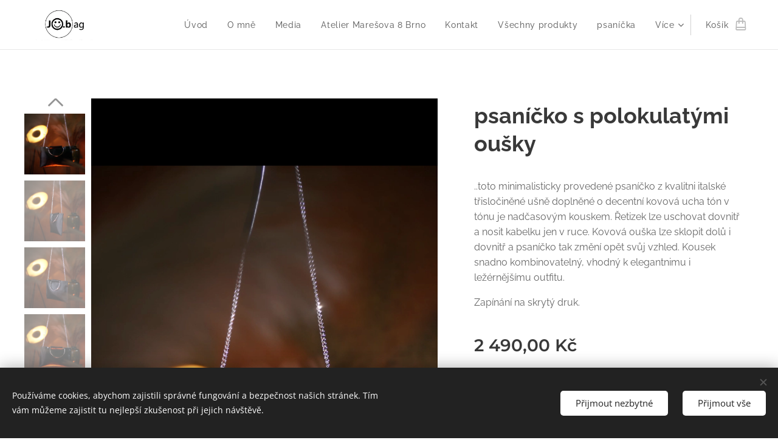

--- FILE ---
content_type: text/html; charset=UTF-8
request_url: https://www.jo-bag.cz/p/psanicko-tamponata-horc/
body_size: 22186
content:
<!DOCTYPE html>
<html class="no-js" prefix="og: https://ogp.me/ns#" lang="cs">
<head><link rel="preconnect" href="https://duyn491kcolsw.cloudfront.net" crossorigin><link rel="preconnect" href="https://fonts.gstatic.com" crossorigin><meta charset="utf-8"><link rel="icon" href="https://duyn491kcolsw.cloudfront.net/files/2d/2di/2div3h.svg?ph=6d7e92fd47" type="image/svg+xml" sizes="any"><link rel="icon" href="https://duyn491kcolsw.cloudfront.net/files/07/07f/07fzq8.svg?ph=6d7e92fd47" type="image/svg+xml" sizes="16x16"><link rel="icon" href="https://duyn491kcolsw.cloudfront.net/files/1j/1j3/1j3767.ico?ph=6d7e92fd47"><link rel="apple-touch-icon" href="https://duyn491kcolsw.cloudfront.net/files/1j/1j3/1j3767.ico?ph=6d7e92fd47"><link rel="icon" href="https://duyn491kcolsw.cloudfront.net/files/1j/1j3/1j3767.ico?ph=6d7e92fd47">
    <meta http-equiv="X-UA-Compatible" content="IE=edge">
    <title>psaníčko s polokulatými oušky :: Jo.bag</title>
    <meta name="viewport" content="width=device-width,initial-scale=1">
    <meta name="msapplication-tap-highlight" content="no">
    
    <link href="https://duyn491kcolsw.cloudfront.net/files/0r/0rk/0rklmm.css?ph=6d7e92fd47" media="print" rel="stylesheet">
    <link href="https://duyn491kcolsw.cloudfront.net/files/2e/2e5/2e5qgh.css?ph=6d7e92fd47" media="screen and (min-width:100000em)" rel="stylesheet" data-type="cq" disabled>
    <link rel="stylesheet" href="https://duyn491kcolsw.cloudfront.net/files/45/45b/45boco.css?ph=6d7e92fd47"><link rel="stylesheet" href="https://duyn491kcolsw.cloudfront.net/files/4e/4er/4ersdq.css?ph=6d7e92fd47" media="screen and (min-width:37.5em)"><link rel="stylesheet" href="https://duyn491kcolsw.cloudfront.net/files/2v/2vp/2vpyx8.css?ph=6d7e92fd47" data-wnd_color_scheme_file=""><link rel="stylesheet" href="https://duyn491kcolsw.cloudfront.net/files/34/34q/34qmjb.css?ph=6d7e92fd47" data-wnd_color_scheme_desktop_file="" media="screen and (min-width:37.5em)" disabled=""><link rel="stylesheet" href="https://duyn491kcolsw.cloudfront.net/files/1j/1jo/1jorv9.css?ph=6d7e92fd47" data-wnd_additive_color_file=""><link rel="stylesheet" href="https://duyn491kcolsw.cloudfront.net/files/1b/1b1/1b1pns.css?ph=6d7e92fd47" data-wnd_typography_file=""><link rel="stylesheet" href="https://duyn491kcolsw.cloudfront.net/files/3z/3zn/3zn0c1.css?ph=6d7e92fd47" data-wnd_typography_desktop_file="" media="screen and (min-width:37.5em)" disabled=""><script>(()=>{let e=!1;const t=()=>{if(!e&&window.innerWidth>=600){for(let e=0,t=document.querySelectorAll('head > link[href*="css"][media="screen and (min-width:37.5em)"]');e<t.length;e++)t[e].removeAttribute("disabled");e=!0}};t(),window.addEventListener("resize",t),"container"in document.documentElement.style||fetch(document.querySelector('head > link[data-type="cq"]').getAttribute("href")).then((e=>{e.text().then((e=>{const t=document.createElement("style");document.head.appendChild(t),t.appendChild(document.createTextNode(e)),import("https://duyn491kcolsw.cloudfront.net/client/js.polyfill/container-query-polyfill.modern.js").then((()=>{let e=setInterval((function(){document.body&&(document.body.classList.add("cq-polyfill-loaded"),clearInterval(e))}),100)}))}))}))})()</script>
<link rel="preload stylesheet" href="https://duyn491kcolsw.cloudfront.net/files/2m/2m8/2m8msc.css?ph=6d7e92fd47" as="style"><meta name="description" content=""><meta name="keywords" content=""><meta name="generator" content="Webnode 2"><meta name="apple-mobile-web-app-capable" content="no"><meta name="apple-mobile-web-app-status-bar-style" content="black"><meta name="format-detection" content="telephone=no">

<meta property="og:url" content="https://jo-bag.cz/p/psanicko-tamponata-horc/"><meta property="og:title" content="psaníčko s polokulatými oušky :: Jo.bag"><meta property="og:type" content="article"><meta property="og:site_name" content="Jo.bag"><meta property="og:image" content="https://6d7e92fd47.clvaw-cdnwnd.com/edfad86cce7d7485b3f3e54416effe90/200008058-1871b1871c/700/IMG_6902.png?ph=6d7e92fd47"><meta name="robots" content="index,follow"><link rel="canonical" href="https://www.jo-bag.cz/p/psanicko-tamponata-horc/"><script>window.checkAndChangeSvgColor=function(c){try{var a=document.getElementById(c);if(a){c=[["border","borderColor"],["outline","outlineColor"],["color","color"]];for(var h,b,d,f=[],e=0,m=c.length;e<m;e++)if(h=window.getComputedStyle(a)[c[e][1]].replace(/\s/g,"").match(/^rgb[a]?\(([0-9]{1,3}),([0-9]{1,3}),([0-9]{1,3})/i)){b="";for(var g=1;3>=g;g++)b+=("0"+parseInt(h[g],10).toString(16)).slice(-2);"0"===b.charAt(0)&&(d=parseInt(b.substr(0,2),16),d=Math.max(16,d),b=d.toString(16)+b.slice(-4));f.push(c[e][0]+"="+b)}if(f.length){var k=a.getAttribute("data-src"),l=k+(0>k.indexOf("?")?"?":"&")+f.join("&");a.src!=l&&(a.src=l,a.outerHTML=a.outerHTML)}}}catch(n){}};</script></head>
<body class="l wt-product ac-s ac-i ac-n l-default l-d-none b-btn-sq b-btn-s-l b-btn-dso b-btn-bw-1 img-d-n img-t-u img-h-n line-solid b-e-ds lbox-l c-s-n    wnd-fe   wnd-eshop"><noscript>
				<iframe
				 src="https://www.googletagmanager.com/ns.html?id=GTM-542MMSL"
				 height="0"
				 width="0"
				 style="display:none;visibility:hidden"
				 >
				 </iframe>
			</noscript>

<div class="wnd-page l-page cs-gray ac-none t-t-fs-s t-t-fw-m t-t-sp-n t-t-d-n t-s-fs-s t-s-fw-s t-s-sp-n t-s-d-n t-p-fs-s t-p-fw-m t-p-sp-n t-h-fs-s t-h-fw-s t-h-sp-n t-bq-fs-s t-bq-fw-s t-bq-sp-n t-bq-d-l t-btn-fw-l t-nav-fw-l t-pd-fw-s t-nav-tt-n">
    <div class="l-w t cf t-01">
        <div class="l-bg cf">
            <div class="s-bg-l">
                
                
            </div>
        </div>
        <header class="l-h cf">
            <div class="sw cf">
	<div class="sw-c cf"><section data-space="true" class="s s-hn s-hn-default wnd-mt-classic wnd-na-c logo-classic sc-w   wnd-w-wide wnd-nh-m hm-hidden wnd-nav-border wnd-nav-sticky menu-default">
	<div class="s-w">
		<div class="s-o">

			<div class="s-bg">
                <div class="s-bg-l">
                    
                    
                </div>
			</div>

			<div class="h-w h-f wnd-fixed">

				<div class="n-l">
					<div class="s-c menu-nav">
						<div class="logo-block">
							<div class="b b-l logo logo-default logo-nb open-sans wnd-iar-2-1 logo-25 b-ls-m" id="wnd_LogoBlock_599714" data-wnd_mvc_type="wnd.fe.LogoBlock">
	<div class="b-l-c logo-content">
		<a class="b-l-link logo-link" href="/home/">

			<div class="b-l-image logo-image">
				<div class="b-l-image-w logo-image-cell">
                    <picture><source type="image/webp" srcset="https://6d7e92fd47.clvaw-cdnwnd.com/edfad86cce7d7485b3f3e54416effe90/200006447-d47c5d47c9/450/IMG_3983.webp?ph=6d7e92fd47 412w, https://6d7e92fd47.clvaw-cdnwnd.com/edfad86cce7d7485b3f3e54416effe90/200006447-d47c5d47c9/700/IMG_3983.webp?ph=6d7e92fd47 412w, https://6d7e92fd47.clvaw-cdnwnd.com/edfad86cce7d7485b3f3e54416effe90/200006447-d47c5d47c9/IMG_3983.webp?ph=6d7e92fd47 412w" sizes="(min-width: 600px) 450px, (min-width: 360px) calc(100vw * 0.8), 100vw" ><img src="https://6d7e92fd47.clvaw-cdnwnd.com/edfad86cce7d7485b3f3e54416effe90/200001800-4e27a4e27c/IMG_3983.JPG?ph=6d7e92fd47" alt="" width="412" height="177" class="wnd-logo-img" ></picture>
				</div>
			</div>

			

			<div class="b-l-br logo-br"></div>

			<div class="b-l-text logo-text-wrapper">
				<div class="b-l-text-w logo-text">
					<span class="b-l-text-c logo-text-cell"></span>
				</div>
			</div>

		</a>
	</div>
</div>
						</div>

						<div id="menu-slider">
							<div id="menu-block">
								<nav id="menu"><div class="menu-font menu-wrapper">
	<a href="#" class="menu-close" rel="nofollow" title="Close Menu"></a>
	<ul role="menubar" aria-label="Menu" class="level-1">
		<li role="none" class="wnd-homepage">
			<a class="menu-item" role="menuitem" href="/home/"><span class="menu-item-text">Úvod</span></a>
			
		</li><li role="none">
			<a class="menu-item" role="menuitem" href="/o-mne/"><span class="menu-item-text">O mně</span></a>
			
		</li><li role="none">
			<a class="menu-item" role="menuitem" href="/portfolio/"><span class="menu-item-text">Media</span></a>
			
		</li><li role="none">
			<a class="menu-item" role="menuitem" href="/atelier-maresova-8-brno/"><span class="menu-item-text">Atelier Marešova 8 Brno</span></a>
			
		</li><li role="none">
			<a class="menu-item" role="menuitem" href="/kontakt/"><span class="menu-item-text">Kontakt</span></a>
			
		</li><li role="none">
			<a class="menu-item" role="menuitem" href="/vsechny-produkty/"><span class="menu-item-text">Všechny produkty</span></a>
			
		</li><li role="none">
			<a class="menu-item" role="menuitem" href="/psanicka/"><span class="menu-item-text">psaníčka</span></a>
			
		</li><li role="none">
			<a class="menu-item" role="menuitem" href="/delux/"><span class="menu-item-text">exclusive </span></a>
			
		</li><li role="none">
			<a class="menu-item" role="menuitem" href="/minimalista/"><span class="menu-item-text">minimalista</span></a>
			
		</li><li role="none">
			<a class="menu-item" role="menuitem" href="/must-have/"><span class="menu-item-text">“must have”</span></a>
			
		</li><li role="none">
			<a class="menu-item" role="menuitem" href="/velke-tasky-vaky-shoppery/"><span class="menu-item-text">velké tašky-vaky-shoppery</span></a>
			
		</li><li role="none">
			<a class="menu-item" role="menuitem" href="/tasky-stredni/"><span class="menu-item-text">tašky střední</span></a>
			
		</li><li role="none">
			<a class="menu-item" role="menuitem" href="/luxurious/"><span class="menu-item-text">luxurious</span></a>
			
		</li><li role="none">
			<a class="menu-item" role="menuitem" href="/batohy/"><span class="menu-item-text">batohy</span></a>
			
		</li><li role="none">
			<a class="menu-item" role="menuitem" href="/zero-waste/"><span class="menu-item-text">“zero waste”</span></a>
			
		</li><li role="none">
			<a class="menu-item" role="menuitem" href="/z-transparentnich-materialu/"><span class="menu-item-text">z transparentních materiálů</span></a>
			
		</li><li role="none">
			<a class="menu-item" role="menuitem" href="/extravagant2/"><span class="menu-item-text">extravagant</span></a>
			
		</li><li role="none">
			<a class="menu-item" role="menuitem" href="/doplnky/"><span class="menu-item-text">doplňky</span></a>
			
		</li><li role="none">
			<a class="menu-item" role="menuitem" href="/obleceni2/"><span class="menu-item-text">oblečení- limitované edice</span></a>
			
		</li><li role="none">
			<a class="menu-item" role="menuitem" href="/i-pro-muze-uni/"><span class="menu-item-text">i pro může / uni</span></a>
			
		</li><li role="none">
			<a class="menu-item" role="menuitem" href="/darkovy-poukaz/"><span class="menu-item-text">dárkový poukaz</span></a>
			
		</li><li role="none">
			<a class="menu-item" role="menuitem" href="/obchodni-podminky/"><span class="menu-item-text">Obchodní podmínky</span></a>
			
		</li>
	</ul>
	<span class="more-text">Více</span>
</div></nav>
							</div>
						</div>

						<div class="cart-and-mobile">
							
							<div class="cart cf">
	<div class="cart-content">
		<a href="/cart/">
			<div class="cart-content-link">
				<div class="cart-text"><span>Košík</span></div>
				<div class="cart-piece-count" data-count="0" data-wnd_cart_part="count">0</div>
				<div class="cart-piece-text" data-wnd_cart_part="text"></div>
				<div class="cart-price" data-wnd_cart_part="price">0,00 Kč</div>
			</div>
		</a>
	</div>
</div>

							<div id="menu-mobile">
								<a href="#" id="menu-submit"><span></span>Menu</a>
							</div>
						</div>

					</div>
				</div>

			</div>

		</div>
	</div>
</section></div>
</div>
        </header>
        <main class="l-m cf">
            <div class="sw cf">
	<div class="sw-c cf"><section class="s s-hm s-hm-hidden wnd-h-hidden cf sc-w   hn-default"></section><section data-space="true" class="s s-ed cf sc-w   wnd-w-wider wnd-s-normal wnd-h-auto">
	<div class="s-w cf">
		<div class="s-o s-fs cf">
			<div class="s-bg cf">
                <div class="s-bg-l">
                    
                    
                </div>
			</div>
			<div class="s-c s-fs cf">
				<div class="b-e b-e-d b b-s cf" data-wnd_product_item="200004122" data-wnd_product_data="{&quot;id&quot;:200004122,&quot;name&quot;:&quot;psan\u00ed\u010dko s polokulat\u00fdmi ou\u0161ky &quot;,&quot;image&quot;:[&quot;https:\/\/6d7e92fd47.clvaw-cdnwnd.com\/edfad86cce7d7485b3f3e54416effe90\/200008058-1871b1871c\/450\/IMG_6902.png?ph=6d7e92fd47&quot;,&quot;https:\/\/6d7e92fd47.clvaw-cdnwnd.com\/edfad86cce7d7485b3f3e54416effe90\/200008058-1871b1871c\/IMG_6902.png?ph=6d7e92fd47&quot;],&quot;detail_url&quot;:&quot;\/p\/psanicko-tamponata-horc\/&quot;,&quot;category&quot;:&quot;psan\u00ed\u010dka&quot;,&quot;list_position&quot;:0,&quot;price&quot;:2490,&quot;comparative_price&quot;:0,&quot;out_of_stock&quot;:false,&quot;availability&quot;:&quot;DO_NOT_SHOW&quot;,&quot;variants&quot;:[],&quot;variants_active&quot;:false}" data-wnd-price-info-template="&lt;span class=&quot;prd-price-info&quot;&gt;&lt;span class=&quot;prd-price-info-c&quot;&gt;{value}&lt;/span&gt;&lt;/span&gt;">
    <form class="cf" action="" method="post" data-wnd_sys_form="add-to-cart">

        <div class="b-e-d-head b-e-d-right">
            <h1 class="b-e-d-title cf"><span class="prd-title">
	<span class="prd-title-c">psaníčko s polokulatými oušky </span>
</span></h1>
        </div>

        <div class="b-e-d-ribbons cf">
            <span class="prd-label prd-out-of-stock">
	<span class="prd-label-c prd-out-of-stock-c"></span>
</span>
            <span class="prd-label">
	<span class="prd-label-c"></span>
</span>
        </div>

        <div class="b-e-d-gal b-e-d-left">
            <div class="prd-gal cf" id="wnd_ProductGalleryBlock_707810653" data-slideshow="true">
	<div class="prd-gal-c cf">
		<ul class="prd-gal-list cf">
			<li class="prd-gal-photo wnd-orientation-portrait">
				<a class="prd-gal-link litebox" data-litebox-group="gallery" data-litebox-text="" href="https://6d7e92fd47.clvaw-cdnwnd.com/edfad86cce7d7485b3f3e54416effe90/200008058-1871b1871c/IMG_6902.png?ph=6d7e92fd47" width="886" height="1920">
					<div class="prd-gal-img cf">
						<div class="prd-gal-img-pos">
                            <picture><source type="image/webp" srcset="https://6d7e92fd47.clvaw-cdnwnd.com/edfad86cce7d7485b3f3e54416effe90/200008062-654d3654d4/450/IMG_6902.webp?ph=6d7e92fd47 208w, https://6d7e92fd47.clvaw-cdnwnd.com/edfad86cce7d7485b3f3e54416effe90/200008062-654d3654d4/700/IMG_6902.webp?ph=6d7e92fd47 323w, https://6d7e92fd47.clvaw-cdnwnd.com/edfad86cce7d7485b3f3e54416effe90/200008062-654d3654d4/IMG_6902.webp?ph=6d7e92fd47 886w" sizes="(min-width: 768px) 60vw, 100vw" ><img src="https://6d7e92fd47.clvaw-cdnwnd.com/edfad86cce7d7485b3f3e54416effe90/200008058-1871b1871c/IMG_6902.png?ph=6d7e92fd47" alt="" width="886" height="1920" loading="lazy" ></picture>
						</div>
					</div>
					<div class="prd-gal-title cf"><span></span></div>
				</a>
			</li><li class="prd-gal-photo wnd-orientation-portrait">
				<a class="prd-gal-link litebox" data-litebox-group="gallery" data-litebox-text="" href="https://6d7e92fd47.clvaw-cdnwnd.com/edfad86cce7d7485b3f3e54416effe90/200008059-1ee981ee9b/IMG_6903.png?ph=6d7e92fd47" width="886" height="1920">
					<div class="prd-gal-img cf">
						<div class="prd-gal-img-pos">
                            <picture><source type="image/webp" srcset="https://6d7e92fd47.clvaw-cdnwnd.com/edfad86cce7d7485b3f3e54416effe90/200008064-e2e3fe2e42/450/IMG_6903.webp?ph=6d7e92fd47 208w, https://6d7e92fd47.clvaw-cdnwnd.com/edfad86cce7d7485b3f3e54416effe90/200008064-e2e3fe2e42/700/IMG_6903.webp?ph=6d7e92fd47 323w, https://6d7e92fd47.clvaw-cdnwnd.com/edfad86cce7d7485b3f3e54416effe90/200008064-e2e3fe2e42/IMG_6903.webp?ph=6d7e92fd47 886w" sizes="(min-width: 768px) 60vw, 100vw" ><img src="https://6d7e92fd47.clvaw-cdnwnd.com/edfad86cce7d7485b3f3e54416effe90/200008059-1ee981ee9b/IMG_6903.png?ph=6d7e92fd47" alt="" width="886" height="1920" loading="lazy" ></picture>
						</div>
					</div>
					<div class="prd-gal-title cf"><span></span></div>
				</a>
			</li><li class="prd-gal-photo wnd-orientation-portrait">
				<a class="prd-gal-link litebox" data-litebox-group="gallery" data-litebox-text="" href="https://6d7e92fd47.clvaw-cdnwnd.com/edfad86cce7d7485b3f3e54416effe90/200008055-1769a1769b/IMG_6901.png?ph=6d7e92fd47" width="886" height="1920">
					<div class="prd-gal-img cf">
						<div class="prd-gal-img-pos">
                            <picture><source type="image/webp" srcset="https://6d7e92fd47.clvaw-cdnwnd.com/edfad86cce7d7485b3f3e54416effe90/200008063-6ac636ac64/450/IMG_6901.webp?ph=6d7e92fd47 208w, https://6d7e92fd47.clvaw-cdnwnd.com/edfad86cce7d7485b3f3e54416effe90/200008063-6ac636ac64/700/IMG_6901.webp?ph=6d7e92fd47 323w, https://6d7e92fd47.clvaw-cdnwnd.com/edfad86cce7d7485b3f3e54416effe90/200008063-6ac636ac64/IMG_6901.webp?ph=6d7e92fd47 886w" sizes="(min-width: 768px) 60vw, 100vw" ><img src="https://6d7e92fd47.clvaw-cdnwnd.com/edfad86cce7d7485b3f3e54416effe90/200008055-1769a1769b/IMG_6901.png?ph=6d7e92fd47" alt="" width="886" height="1920" loading="lazy" ></picture>
						</div>
					</div>
					<div class="prd-gal-title cf"><span></span></div>
				</a>
			</li><li class="prd-gal-photo wnd-orientation-portrait">
				<a class="prd-gal-link litebox" data-litebox-group="gallery" data-litebox-text="" href="https://6d7e92fd47.clvaw-cdnwnd.com/edfad86cce7d7485b3f3e54416effe90/200008061-3d3e03d3e4/IMG_6900.png?ph=6d7e92fd47" width="886" height="1920">
					<div class="prd-gal-img cf">
						<div class="prd-gal-img-pos">
                            <picture><source type="image/webp" srcset="https://6d7e92fd47.clvaw-cdnwnd.com/edfad86cce7d7485b3f3e54416effe90/200008066-e8a8de8a93/450/IMG_6900.webp?ph=6d7e92fd47 208w, https://6d7e92fd47.clvaw-cdnwnd.com/edfad86cce7d7485b3f3e54416effe90/200008066-e8a8de8a93/700/IMG_6900.webp?ph=6d7e92fd47 323w, https://6d7e92fd47.clvaw-cdnwnd.com/edfad86cce7d7485b3f3e54416effe90/200008066-e8a8de8a93/IMG_6900.webp?ph=6d7e92fd47 886w" sizes="(min-width: 768px) 60vw, 100vw" ><img src="https://6d7e92fd47.clvaw-cdnwnd.com/edfad86cce7d7485b3f3e54416effe90/200008061-3d3e03d3e4/IMG_6900.png?ph=6d7e92fd47" alt="" width="886" height="1920" loading="lazy" ></picture>
						</div>
					</div>
					<div class="prd-gal-title cf"><span></span></div>
				</a>
			</li><li class="prd-gal-photo wnd-orientation-portrait">
				<a class="prd-gal-link litebox" data-litebox-group="gallery" data-litebox-text="" href="https://6d7e92fd47.clvaw-cdnwnd.com/edfad86cce7d7485b3f3e54416effe90/200008060-1ea881ea8b/IMG_6899.png?ph=6d7e92fd47" width="886" height="1920">
					<div class="prd-gal-img cf">
						<div class="prd-gal-img-pos">
                            <picture><source type="image/webp" srcset="https://6d7e92fd47.clvaw-cdnwnd.com/edfad86cce7d7485b3f3e54416effe90/200008065-ee3b5ee3b8/450/IMG_6899.webp?ph=6d7e92fd47 208w, https://6d7e92fd47.clvaw-cdnwnd.com/edfad86cce7d7485b3f3e54416effe90/200008065-ee3b5ee3b8/700/IMG_6899.webp?ph=6d7e92fd47 323w, https://6d7e92fd47.clvaw-cdnwnd.com/edfad86cce7d7485b3f3e54416effe90/200008065-ee3b5ee3b8/IMG_6899.webp?ph=6d7e92fd47 886w" sizes="(min-width: 768px) 60vw, 100vw" ><img src="https://6d7e92fd47.clvaw-cdnwnd.com/edfad86cce7d7485b3f3e54416effe90/200008060-1ea881ea8b/IMG_6899.png?ph=6d7e92fd47" alt="" width="886" height="1920" loading="lazy" ></picture>
						</div>
					</div>
					<div class="prd-gal-title cf"><span></span></div>
				</a>
			</li><li class="prd-gal-photo wnd-orientation-portrait">
				<a class="prd-gal-link litebox" data-litebox-group="gallery" data-litebox-text="" href="https://6d7e92fd47.clvaw-cdnwnd.com/edfad86cce7d7485b3f3e54416effe90/200008067-b5a4bb5a4e/Photoroom_20250324_112112.jpeg?ph=6d7e92fd47" width="1440" height="1920">
					<div class="prd-gal-img cf">
						<div class="prd-gal-img-pos">
                            <picture><source type="image/webp" srcset="https://6d7e92fd47.clvaw-cdnwnd.com/edfad86cce7d7485b3f3e54416effe90/200008068-6bcfa6bcfe/450/Photoroom_20250324_112112.webp?ph=6d7e92fd47 338w, https://6d7e92fd47.clvaw-cdnwnd.com/edfad86cce7d7485b3f3e54416effe90/200008068-6bcfa6bcfe/700/Photoroom_20250324_112112.webp?ph=6d7e92fd47 525w, https://6d7e92fd47.clvaw-cdnwnd.com/edfad86cce7d7485b3f3e54416effe90/200008068-6bcfa6bcfe/Photoroom_20250324_112112.webp?ph=6d7e92fd47 1440w" sizes="(min-width: 768px) 60vw, 100vw" ><img src="https://6d7e92fd47.clvaw-cdnwnd.com/edfad86cce7d7485b3f3e54416effe90/200008067-b5a4bb5a4e/Photoroom_20250324_112112.jpeg?ph=6d7e92fd47" alt="" width="1440" height="1920" loading="lazy" ></picture>
						</div>
					</div>
					<div class="prd-gal-title cf"><span></span></div>
				</a>
			</li>
		</ul>
	</div>

	<div class="prd-gal-nav dots cf">
		<div class="prd-gal-nav-arrow-prev prd-gal-nav-arrow">
			<div class="prd-gal-nav-arrow-submit"></div>
		</div>

		<div class="prd-gal-nav-c dots-content cf"></div>

		<div class="prd-gal-nav-arrow-next prd-gal-nav-arrow">
			<div class="prd-gal-nav-arrow-submit"></div>
		</div>
	</div>

	
</div>
        </div>

        <div class="b-e-d-c b-e-d-right">
            <div class="b-text text prd-text">
	<div class="prd-text-c"><p>..toto minimalisticky provedené psaníčko z kvalitni italské třisločiněné ušně doplněné o decentní kovová ucha tón v tónu je nadčasovým kouskem. Řetizek lze uschovat dovnitř a nosit kabelku jen v ruce. Kovová ouška lze sklopit dolů i dovnitř a psaníčko tak změní opět svůj vzhled. Kousek snadno kombinovatelný, vhodný k elegantnimu i ležérnějšímu outfitu. <br></p><p>Zapínání na skrytý druk.<br></p></div>
</div>
            
            <div class="b-e-d-price cf">
                <span class="prd-price">
	<span class="prd-price-pref-text wnd-product-prefix-text"></span><span class="prd-price-pref"></span><span class="prd-price-c wnd-product-price">2&nbsp;490,00</span><span class="prd-price-suf">&nbsp;Kč</span><span class="prd-price-suf-text wnd-product-suffix-text"></span>
</span>
                <span class="prd-price prd-price-com wnd-product-comparative-price-area wnd-empty" style="display:none">
	<span class="prd-price-pref"></span><span class="prd-price-c wnd-product-comparative-price-content">0,00</span><span class="prd-price-suf">&nbsp;Kč</span>
</span>
            </div>
            <div class="b-e-d-price b-e-d-price-info" data-wnd-identifier="wnd-price-info-container">
                
                
                
                
                
            </div>
            <div class="b-e-d-stock b-e-d-stock-info" data-wnd-identifier="wnd-stock-info-container">
                <span class="prd-stock-info" data-wnd-identifier="wnd-stock-info">
    <span class="wt-bold"></span>
</span>
            </div>

            <div class="b-e-d-submit cf">
                <div class="prd-crt b-btn b-btn-3 b-btn-atc b-btn-i-left b-btn-i-atc wnd-fixed cf">
                    <button class="b-btn-l b-btn-fixed" type="submit" name="send" value="wnd_ProductDetailFormBlock_694562207" disabled data-wnd_add_to_cart_button>
                        <span class="b-btn-t">Do košíku</span>
                        <span class="b-btn-a-l">
							<span class="loader"></span>
						</span>
                        <span class="b-btn-a-a">
							<span class="checked"></span>
							Přidáno do košíku
						</span>
                        <span class="b-btn-ofs">Vyprodáno</span>
                    </button>
                </div>
            </div>
        </div>

        <input type="hidden" name="id" value="200004122">

    </form>
</div>
				<div class="ez cf wnd-no-cols">
	<div class="ez-c"><div class="b b-text cf">
	<div class="b-c b-text-c b-s b-s-t60 b-s-b60 b-cs cf"></div>
</div></div>
</div>
			</div>
		</div>
	</div>
</section></div>
</div>
        </main>
        <footer class="l-f cf">
            <div class="sw cf">
	<div class="sw-c cf"><section data-wn-border-element="s-f-border" class="s s-f s-f-edit sc-b   wnd-w-wide wnd-s-high wnd-h-auto">
	<div class="s-w">
		<div class="s-o">
			<div class="s-bg">
                <div class="s-bg-l">
                    
                    
                </div>
			</div>
			<div class="s-f-ez">
				<div class="s-c s-f-border">
					<div>
						<div class="ez cf">
	<div class="ez-c"><div class="cw cf">
	<div class="cw-c cf"><div class="c cf" style="width:25%;">
	<div class="c-c cf"><div class="b b-text cf">
	<div class="b-c b-text-c b-s b-s-t60 b-s-b60 b-cs cf"><h2><b>JO.bag</b></h2>

<p>Jarmila original bag</p>
</div>
</div></div>
</div><div class="c cf" style="width:25%;">
	<div class="c-c cf"><div class="b b-text cf">
	<div class="b-c b-text-c b-s b-s-t60 b-s-b60 b-cs cf"><p><strong>Informace</strong></p>

<p><a href="/pravidla-ochrany-soukromi/" target="_blank">Pravidla ochrany soukromí</a><br>
<a href="/obchodni-podminky/" target="_blank">Obchodní</a><a href="/obchodni-podminky/" target="_blank"> </a><a href="/obchodni-podminky/" target="_blank">podmínky</a></p>
</div>
</div></div>
</div><div class="c cf" style="width:25%;">
	<div class="c-c cf"><div class="b b-text cf">
	<div class="b-c b-text-c b-s b-s-t60 b-s-b60 b-cs cf"><p><strong>Obchod</strong></p>

<p><a href="/o-mne/" target="_blank">O mně</a><br>
<a href="/kontakt/">Kontaktujte mě</a></p>
</div>
</div></div>
</div><div class="c cf" style="width:25%;">
	<div class="c-c cf"><div class="form b b-s b-form-light f-rg-normal cf">
	<form action="" method="post">

		<fieldset class="form-fieldset">
			<div><div class="form-input form-text watch-change cf wnd-form-field wnd-required">
	<input id="field-wnd_ShortTextField_305305" name="wnd_ShortTextField_305305" required value="" type="text" maxlength="150">
	<label for="field-wnd_ShortTextField_305305"><span class="it b link">
	<span class="it-c">Jméno a příjmení</span>
</span></label>
</div><div class="form-input form-email watch-change cf wnd-form-field wnd-required">
	<input spellcheck="false" id="field-wnd_EmailField_654771" name="wnd_EmailField_654771" required value="@" type="email" maxlength="255">
	<label for="field-wnd_EmailField_654771"><span class="it b link">
	<span class="it-c">E-mail</span>
</span></label>
</div><div class="form-input form-textarea cf wnd-form-field">
	<div>
		<textarea rows="1" id="field-wnd_LongTextField_610630" name="wnd_LongTextField_610630"></textarea>
		<label for="field-wnd_LongTextField_610630"><span class="it b link">
	<span class="it-c">Zpráva</span>
</span></label>
	</div>
</div></div>
		</fieldset>

        <div class="form-captcha link">
            <div class="form-captcha-c"><div class="invisible-recaptcha-wrapper recaptcha-wrapper">
			<input type="hidden" name="invisibleCaptchaIdentifier" value="1"/>
			<input type="hidden" name="send" value="wnd_FormBlock_389647"/>
		</div><script type="text/javascript">
			window.addEventListener('load',function (){
				var el= document.querySelectorAll("[value='wnd_FormBlock_389647'][type=submit]")[0];
				var form= el.form;
				var submit = form.querySelectorAll("[type=\"submit\"]")[0];
				submit.setAttribute("data-badge", "inline");
				grecaptcha.render(submit, {
					'sitekey' : '6LfLVbQUAAAAABrp1Y6nSHLLMMyHQgHsAJk9aHis',
					'callback' : function(){form.submit();}
				});
				form.querySelectorAll('.invisible-recaptcha-wrapper')[0].appendChild(form.querySelectorAll(".grecaptcha-badge")[0]);
			});
		</script>
		<script src="https://www.google.com/recaptcha/api.js?hl=cs&render=explicit"></script>
		</div>
        </div>

		<div class="form-submit b-btn cf b-btn-1">
			<button class="b-btn-l" type="submit" name="send" value="wnd_FormBlock_389647">
				<span class="text b-btn-t">Odeslat</span>
			</button>
		</div>

	</form>

    

    
</div><div class="b b-text cf">
	<div class="b-c b-text-c b-s b-s-t60 b-s-b60 b-cs cf"><p><strong>Rychlý kontakt</strong></p>

<p>jarmilamlcoch@gmail.com<br>
+420 777212815</p>
</div>
</div></div>
</div></div>
</div></div>
</div>
					</div>
				</div>
			</div>
			<div class="s-c s-f-l-w">
				<div class="s-f-l b-s b-s-t0 b-s-b0">
					<div class="s-f-l-c s-f-l-c-first">
						<div class="s-f-sf">
                            <span class="sf b">
<span class="sf-content sf-c link"></span>
</span>
                            <span class="sf-cbr link">
    <a href="#" rel="nofollow">Cookies</a>
</span>
                            
                            
                            
						</div>
					</div>
					<div class="s-f-l-c s-f-l-c-last">
						<div class="s-f-lang lang-select cf">
	
</div>
					</div>
                    <div class="s-f-l-c s-f-l-c-currency">
                        <div class="s-f-ccy ccy-select cf">
	
</div>
                    </div>
				</div>
			</div>
		</div>
	</div>
	<div class="s-f-bg-stripe"></div>
</section></div>
</div>
        </footer>
    </div>
    
</div>
<section class="cb cb-dark" id="cookiebar" style="display:none;" id="cookiebar" style="display:none;">
	<div class="cb-bar cb-scrollable">
		<div class="cb-bar-c">
			<div class="cb-bar-text">Používáme cookies, abychom zajistili správné fungování a bezpečnost našich stránek. Tím vám můžeme zajistit tu nejlepší zkušenost při jejich návštěvě.</div>
			<div class="cb-bar-buttons">
				<button class="cb-button cb-close-basic" data-action="accept-necessary">
					<span class="cb-button-content">Přijmout nezbytné</span>
				</button>
				<button class="cb-button cb-close-basic" data-action="accept-all">
					<span class="cb-button-content">Přijmout vše</span>
				</button>
				
			</div>
		</div>
        <div class="cb-close cb-close-basic" data-action="accept-necessary"></div>
	</div>

	<div class="cb-popup cb-light close">
		<div class="cb-popup-c">
			<div class="cb-popup-head">
				<h3 class="cb-popup-title">Pokročilá nastavení</h3>
				<p class="cb-popup-text">Zde můžete upravit své preference ohledně cookies. Následující kategorie můžete povolit či zakázat a svůj výběr uložit.</p>
			</div>
			<div class="cb-popup-options cb-scrollable">
				<div class="cb-option">
					<input class="cb-option-input" type="checkbox" id="necessary" name="necessary" readonly="readonly" disabled="disabled" checked="checked">
                    <div class="cb-option-checkbox"></div>
                    <label class="cb-option-label" for="necessary">Nezbytné krátkodobé cookies</label>
					<div class="cb-option-text"></div>
				</div>
			</div>
			<div class="cb-popup-footer">
				<button class="cb-button cb-save-popup" data-action="advanced-save">
					<span class="cb-button-content">Uložit</span>
				</button>
			</div>
			<div class="cb-close cb-close-popup" data-action="close"></div>
		</div>
	</div>
</section>

<script src="https://duyn491kcolsw.cloudfront.net/files/3n/3no/3nov38.js?ph=6d7e92fd47" crossorigin="anonymous" type="module"></script><script>document.querySelector(".wnd-fe")&&[...document.querySelectorAll(".c")].forEach((e=>{const t=e.querySelector(".b-text:only-child");t&&""===t.querySelector(".b-text-c").innerText&&e.classList.add("column-empty")}))</script>


<script src="https://duyn491kcolsw.cloudfront.net/client.fe/js.compiled/lang.cz.2091.js?ph=6d7e92fd47" crossorigin="anonymous"></script><script src="https://duyn491kcolsw.cloudfront.net/client.fe/js.compiled/compiled.multi.2-2197.js?ph=6d7e92fd47" crossorigin="anonymous"></script><script>var wnd = wnd || {};wnd.$data = {"image_content_items":{"wnd_ThumbnailBlock_755489":{"id":"wnd_ThumbnailBlock_755489","type":"wnd.pc.ThumbnailBlock"},"wnd_HeaderSection_header_main_505493117":{"id":"wnd_HeaderSection_header_main_505493117","type":"wnd.pc.HeaderSection"},"wnd_ImageBlock_71771509":{"id":"wnd_ImageBlock_71771509","type":"wnd.pc.ImageBlock"},"wnd_Section_eshop_product_detail_209665069":{"id":"wnd_Section_eshop_product_detail_209665069","type":"wnd.pc.Section"},"wnd_ProductGalleryBlock_707810653":{"id":"wnd_ProductGalleryBlock_707810653","type":"wnd.pc.ProductGalleryBlock"},"wnd_ProductPhotoImageBlock_6751743619161035464":{"id":"wnd_ProductPhotoImageBlock_6751743619161035464","type":"wnd.pc.ProductPhotoImageBlock"},"wnd_ProductPhotoImageBlock_79191743619161035501":{"id":"wnd_ProductPhotoImageBlock_79191743619161035501","type":"wnd.pc.ProductPhotoImageBlock"},"wnd_ProductPhotoImageBlock_34651743619161035521":{"id":"wnd_ProductPhotoImageBlock_34651743619161035521","type":"wnd.pc.ProductPhotoImageBlock"},"wnd_ProductPhotoImageBlock_40501743619161035533":{"id":"wnd_ProductPhotoImageBlock_40501743619161035533","type":"wnd.pc.ProductPhotoImageBlock"},"wnd_ProductPhotoImageBlock_43351743619161035549":{"id":"wnd_ProductPhotoImageBlock_43351743619161035549","type":"wnd.pc.ProductPhotoImageBlock"},"wnd_ProductPhotoImageBlock_21141743619161035561":{"id":"wnd_ProductPhotoImageBlock_21141743619161035561","type":"wnd.pc.ProductPhotoImageBlock"},"wnd_LogoBlock_599714":{"id":"wnd_LogoBlock_599714","type":"wnd.pc.LogoBlock"},"wnd_FooterSection_footer_985937":{"id":"wnd_FooterSection_footer_985937","type":"wnd.pc.FooterSection"}},"svg_content_items":{"wnd_ImageBlock_71771509":{"id":"wnd_ImageBlock_71771509","type":"wnd.pc.ImageBlock"},"wnd_LogoBlock_599714":{"id":"wnd_LogoBlock_599714","type":"wnd.pc.LogoBlock"}},"content_items":[],"eshopSettings":{"ESHOP_SETTINGS_DISPLAY_PRICE_WITHOUT_VAT":false,"ESHOP_SETTINGS_DISPLAY_ADDITIONAL_VAT":false,"ESHOP_SETTINGS_DISPLAY_SHIPPING_COST":false},"project_info":{"isMultilanguage":false,"isMulticurrency":false,"eshop_tax_enabled":"0","country_code":"cz","contact_state":"","eshop_tax_type":"VAT","eshop_discounts":true,"graphQLURL":"https:\/\/jo-bag.cz\/servers\/graphql\/","iubendaSettings":{"cookieBarCode":"","cookiePolicyCode":"","privacyPolicyCode":"","termsAndConditionsCode":""}}};</script><script>wnd.$system = {"fileSystemType":"aws_s3","localFilesPath":"https:\/\/www.jo-bag.cz\/_files\/","awsS3FilesPath":"https:\/\/6d7e92fd47.clvaw-cdnwnd.com\/edfad86cce7d7485b3f3e54416effe90\/","staticFiles":"https:\/\/duyn491kcolsw.cloudfront.net\/files","isCms":false,"staticCDNServers":["https:\/\/duyn491kcolsw.cloudfront.net\/"],"fileUploadAllowExtension":["jpg","jpeg","jfif","png","gif","bmp","ico","svg","webp","tiff","pdf","doc","docx","ppt","pptx","pps","ppsx","odt","xls","xlsx","txt","rtf","mp3","wma","wav","ogg","amr","flac","m4a","3gp","avi","wmv","mov","mpg","mkv","mp4","mpeg","m4v","swf","gpx","stl","csv","xml","txt","dxf","dwg","iges","igs","step","stp"],"maxUserFormFileLimit":4194304,"frontendLanguage":"cz","backendLanguage":"cz","frontendLanguageId":"1","page":{"id":50000003,"identifier":"p","template":{"id":200001051,"styles":{"background":{"default":null},"additiveColor":"ac-none","scheme":"cs-gray","acSubheadings":true,"acIcons":true,"lineStyle":"line-solid","imageTitle":"img-t-u","imageHover":"img-h-n","imageStyle":"img-d-n","buttonDecoration":"b-btn-dso","buttonStyle":"b-btn-sq","buttonSize":"b-btn-s-l","buttonBorders":"b-btn-bw-1","lightboxStyle":"lbox-l","eshopGridItemStyle":"b-e-ds","eshopGridItemAlign":"b-e-c","columnSpaces":"c-s-n","layoutType":"l-default","layoutDecoration":"l-d-none","formStyle":"light","menuType":"wnd-mt-classic","menuStyle":"menu-default","sectionWidth":"wnd-w-wider","sectionSpace":"wnd-s-normal","acMenu":true,"typography":"t-01_new","typoTitleSizes":"t-t-fs-s","typoTitleWeights":"t-t-fw-m","typoTitleSpacings":"t-t-sp-n","typoTitleDecorations":"t-t-d-n","typoHeadingSizes":"t-h-fs-s","typoHeadingWeights":"t-h-fw-s","typoHeadingSpacings":"t-h-sp-n","typoSubtitleSizes":"t-s-fs-s","typoSubtitleWeights":"t-s-fw-s","typoSubtitleSpacings":"t-s-sp-n","typoSubtitleDecorations":"t-s-d-n","typoParagraphSizes":"t-p-fs-s","typoParagraphWeights":"t-p-fw-m","typoParagraphSpacings":"t-p-sp-n","typoBlockquoteSizes":"t-bq-fs-s","typoBlockquoteWeights":"t-bq-fw-s","typoBlockquoteSpacings":"t-bq-sp-n","typoBlockquoteDecorations":"t-bq-d-l","buttonWeight":"t-btn-fw-l","menuWeight":"t-nav-fw-l","productWeight":"t-pd-fw-s","menuTextTransform":"t-nav-tt-n"}},"layout":"product_detail","name":"psan\u00ed\u010dko s polokulat\u00fdmi ou\u0161ky ","html_title":null,"language":"cz","langId":1,"isHomepage":false,"meta_description":null,"meta_keywords":null,"header_code":null,"footer_code":null,"styles":null,"countFormsEntries":[]},"listingsPrefix":"\/l\/","productPrefix":"\/p\/","cartPrefix":"\/cart\/","checkoutPrefix":"\/checkout\/","searchPrefix":"\/search\/","isCheckout":false,"isEshop":true,"hasBlog":false,"isProductDetail":true,"isListingDetail":false,"listing_page":[],"hasEshopAnalytics":false,"gTagId":null,"gAdsId":null,"format":{"be":{"DATE_TIME":{"mask":"%d.%m.%Y %H:%M","regexp":"^(((0?[1-9]|[1,2][0-9]|3[0,1])\\.(0?[1-9]|1[0-2])\\.[0-9]{1,4})(( [0-1][0-9]| 2[0-3]):[0-5][0-9])?|(([0-9]{4}(0[1-9]|1[0-2])(0[1-9]|[1,2][0-9]|3[0,1])(0[0-9]|1[0-9]|2[0-3])[0-5][0-9][0-5][0-9])))?$"},"DATE":{"mask":"%d.%m.%Y","regexp":"^((0?[1-9]|[1,2][0-9]|3[0,1])\\.(0?[1-9]|1[0-2])\\.[0-9]{1,4})$"},"CURRENCY":{"mask":{"point":",","thousands":" ","decimals":2,"mask":"%s","zerofill":true,"ignoredZerofill":true}}},"fe":{"DATE_TIME":{"mask":"%d.%m.%Y %H:%M","regexp":"^(((0?[1-9]|[1,2][0-9]|3[0,1])\\.(0?[1-9]|1[0-2])\\.[0-9]{1,4})(( [0-1][0-9]| 2[0-3]):[0-5][0-9])?|(([0-9]{4}(0[1-9]|1[0-2])(0[1-9]|[1,2][0-9]|3[0,1])(0[0-9]|1[0-9]|2[0-3])[0-5][0-9][0-5][0-9])))?$"},"DATE":{"mask":"%d.%m.%Y","regexp":"^((0?[1-9]|[1,2][0-9]|3[0,1])\\.(0?[1-9]|1[0-2])\\.[0-9]{1,4})$"},"CURRENCY":{"mask":{"point":",","thousands":" ","decimals":2,"mask":"%s","zerofill":true,"ignoredZerofill":true}}}},"e_product":{"id":200005653,"workingId":200004122,"name":"psan\u00ed\u010dko s polokulat\u00fdmi ou\u0161ky ","identifier":"psanicko-tamponata-horc","meta_description":null,"meta_keywords":null,"html_title":null,"styles":null,"content_items":{"wnd_PerexBlock_131626":{"type":"wnd.pc.PerexBlock","id":"wnd_PerexBlock_131626","context":"page","text":""},"wnd_ThumbnailBlock_755489":{"type":"wnd.pc.ThumbnailBlock","id":"wnd_ThumbnailBlock_755489","context":"page","style":{"background":{"default":{"default":"wnd-background-image"}},"backgroundSettings":{"default":{"default":{"id":200008058,"src":"200008058-1871b1871c\/IMG_6902.png","dataType":"filesystem_files","width":886,"height":1920,"mediaType":"myImages","mime":"image\/png","alternatives":{"image\/webp":{"id":200008062,"src":"200008062-654d3654d4\/IMG_6902.webp","dataType":"filesystem_files","width":886,"height":1920,"mime":"image\/webp"}}}}}},"refs":{"filesystem_files":[{"filesystem_files.id":200008058}]}},"wnd_SectionWrapper_512196":{"type":"wnd.pc.SectionWrapper","id":"wnd_SectionWrapper_512196","context":"page","content":["wnd_HeaderSection_header_main_505493117","wnd_Section_eshop_product_detail_209665069"]},"wnd_HeaderSection_header_main_505493117":{"type":"wnd.pc.HeaderSection","contentIdentifier":"header_main","id":"wnd_HeaderSection_header_main_505493117","context":"page","content":{"default":[],"editzone":["wnd_EditZone_993442370"],"no_claim":[],"one_claim":["wnd_StyledInlineTextBlock_317029564"],"one_claim_button":["wnd_StyledInlineTextBlock_317029564","wnd_ButtonBlock_68300670"],"one_claim_box":["wnd_StyledInlineTextBlock_317029564"],"one_claim_button_box":["wnd_StyledInlineTextBlock_317029564","wnd_ButtonBlock_68300670"],"button":["wnd_ButtonBlock_68300670"],"button_box":["wnd_ButtonBlock_68300670"],"two_claims":["wnd_StyledInlineTextBlock_317029564","wnd_StyledInlineTextBlock_572126828"],"two_claims_button":["wnd_StyledInlineTextBlock_317029564","wnd_StyledInlineTextBlock_572126828","wnd_ButtonBlock_68300670"],"two_claims_box":["wnd_StyledInlineTextBlock_317029564","wnd_StyledInlineTextBlock_572126828"],"two_claims_button_box":["wnd_StyledInlineTextBlock_317029564","wnd_StyledInlineTextBlock_572126828","wnd_ButtonBlock_68300670"],"three_claims":["wnd_StyledInlineTextBlock_317029564","wnd_StyledInlineTextBlock_572126828","wnd_StyledInlineTextBlock_807341666"],"three_claims_button":["wnd_StyledInlineTextBlock_317029564","wnd_StyledInlineTextBlock_572126828","wnd_StyledInlineTextBlock_807341666","wnd_ButtonBlock_68300670"],"three_claims_box":["wnd_StyledInlineTextBlock_317029564","wnd_StyledInlineTextBlock_572126828","wnd_StyledInlineTextBlock_807341666"],"three_claims_button_box":["wnd_StyledInlineTextBlock_317029564","wnd_StyledInlineTextBlock_572126828","wnd_StyledInlineTextBlock_807341666","wnd_ButtonBlock_68300670"]},"contentMap":{"wnd.pc.EditZone":{"header-content":"wnd_EditZone_993442370"},"wnd.pc.StyledInlineTextBlock":{"big-claim":"wnd_StyledInlineTextBlock_317029564","small-claim":"wnd_StyledInlineTextBlock_572126828","quote-claim":"wnd_StyledInlineTextBlock_807341666"},"wnd.pc.ButtonBlock":{"header-main-button":"wnd_ButtonBlock_68300670"}},"style":{"sectionColor":{"default":"sc-w"},"sectionWidth":{"default":"wnd-w-wide"},"sectionSpace":{"default":"wnd-s-normal"},"sectionHeight":{"default":"wnd-h-70"},"sectionPosition":{"default":"wnd-p-cc"}},"variant":{"default":"default"}},"wnd_EditZone_993442370":{"type":"wnd.pc.EditZone","id":"wnd_EditZone_993442370","context":"page","content":["wnd_ContentZoneColWrapper_198378561"]},"wnd_ContentZoneColWrapper_198378561":{"type":"wnd.pc.ContentZoneColWrapper","id":"wnd_ContentZoneColWrapper_198378561","context":"page","content":["wnd_ContentZoneCol_261140965","wnd_ContentZoneCol_680852832"],"widthPercentage":0.081},"wnd_ContentZoneCol_261140965":{"type":"wnd.pc.ContentZoneCol","id":"wnd_ContentZoneCol_261140965","context":"page","content":["wnd_ImageBlock_71771509"],"style":{"width":48.461}},"wnd_ImageBlock_71771509":{"type":"wnd.pc.ImageBlock","id":"wnd_ImageBlock_71771509","context":"page","variant":"default","description":"","link":"","style":{"paddingBottom":69.11,"margin":{"left":0,"right":0},"float":"","clear":"none","width":50},"shape":"img-s-n","image":{"id":"2z4jf3","dataType":"static_server","style":{"left":0,"top":0,"width":100,"height":100,"position":"absolute"},"ratio":{"horizontal":2,"vertical":2},"size":{"width":900,"height":622},"src":"\/2z\/2z4\/2z4jf3.jpg","mime":"image\/jpeg","alternatives":[]}},"wnd_ContentZoneCol_680852832":{"type":"wnd.pc.ContentZoneCol","id":"wnd_ContentZoneCol_680852832","context":"page","content":["wnd_TextBlock_855450053","wnd_ButtonBlock_66338022"],"style":{"width":51.539}},"wnd_TextBlock_855450053":{"type":"wnd.pc.TextBlock","id":"wnd_TextBlock_855450053","context":"page","code":"\u003Ch1\u003E\u003Cstrong\u003EV\u00fdznamn\u00fd nadpis\u003C\/strong\u003E\u003C\/h1\u003E\n\n\u003Ch3\u003ESem vlo\u017ete v\u00e1\u0161 podnadpis\u003C\/h3\u003E\n\n\u003Cp\u003EV\u00e1\u0161 text za\u010d\u00edn\u00e1 pr\u00e1v\u011b zde. Klikn\u011bte a m\u016f\u017eete za\u010d\u00edt ps\u00e1t.\u0026nbsp;Labore et dolore magnam aliquam quaerat voluptatem ut enim ad minima veniam quis nostrum exercitationem ullam corporis suscipit laboriosam nisi ut aliquid ex ea commodi consequatur quis autem vel eum iure reprehenderit qui in ea.\u003C\/p\u003E\n"},"wnd_ButtonBlock_66338022":{"type":"wnd.pc.ButtonBlock","id":"wnd_ButtonBlock_66338022","context":"page","code":"Kontaktujte n\u00e1s","link":"\/","open_in_new_window":0,"style":{"class":"","cssClasses":{"color":"b-btn-3","align":"wnd-align-left"}}},"wnd_StyledInlineTextBlock_317029564":{"type":"wnd.pc.StyledInlineTextBlock","id":"wnd_StyledInlineTextBlock_317029564","context":"page","code":"\u003Cstrong\u003EV\u00fdznamn\u00fd nadpis\u003C\/strong\u003E","style":{"class":"","cssClasses":{"color":"claim-default claim-nb","fontSize":"","fontFamily":"fira-sans","size":"claim-72"}}},"wnd_StyledInlineTextBlock_572126828":{"type":"wnd.pc.StyledInlineTextBlock","id":"wnd_StyledInlineTextBlock_572126828","context":"page","code":"Sem vlo\u017ete podnadpis","style":{"class":"","cssClasses":{"color":"claim-beside claim-nb","fontSize":"","fontFamily":"pt-serif","size":"claim-26"}}},"wnd_StyledInlineTextBlock_807341666":{"type":"wnd.pc.StyledInlineTextBlock","id":"wnd_StyledInlineTextBlock_807341666","context":"page","code":"\u003Cem\u003E\u201eZde napi\u0161te slogan\u201c\u003C\/em\u003E","style":{"class":"","cssClasses":{"color":"claim-default claim-nb","fontSize":"","fontFamily":"cormorant","size":"claim-46"}}},"wnd_ButtonBlock_68300670":{"type":"wnd.pc.ButtonBlock","id":"wnd_ButtonBlock_68300670","context":"page","code":"Klikn\u011bte zde","link":"","open_in_new_window":0,"style":{"class":"","cssClasses":{"color":"b-btn-3"}}},"wnd_Section_eshop_product_detail_209665069":{"type":"wnd.pc.Section","contentIdentifier":"eshop_product_detail","id":"wnd_Section_eshop_product_detail_209665069","context":"page","content":{"default":["wnd_EditZone_902837090","wnd_ProductDetailFormBlock_694562207"],"default_box":["wnd_EditZone_902837090","wnd_ProductDetailFormBlock_694562207"]},"contentMap":{"wnd.pc.EditZone":{"master-01":"wnd_EditZone_902837090"},"wnd.pc.ProductDetailFormBlock":{"product-01":"wnd_ProductDetailFormBlock_694562207"}},"style":{"sectionColor":{"default":"sc-w"},"sectionWidth":{"default":"wnd-w-wider"},"sectionSpace":{"default":"wnd-s-normal"},"sectionHeight":{"default":"wnd-h-auto"},"sectionPosition":{"default":"wnd-p-cc"}},"variant":{"default":"default"}},"wnd_EditZone_902837090":{"type":"wnd.pc.EditZone","id":"wnd_EditZone_902837090","context":"page","content":["wnd_TextBlock_280784416"]},"wnd_TextBlock_280784416":{"type":"wnd.pc.TextBlock","id":"wnd_TextBlock_280784416","context":"page","code":""},"wnd_ProductDetailFormBlock_694562207":{"type":"wnd.pc.ProductDetailFormBlock","id":"wnd_ProductDetailFormBlock_694562207","context":"page","contentMap":{"wnd.pc.ProductSubmitBlock":{"submit":"wnd_ProductSubmitBlock_600327359"},"wnd.pc.ProductTitleBlock":{"name":"wnd_ProductTitleBlock_242697594"},"wnd.pc.ProductDescriptionBlock":{"description":"wnd_ProductDescriptionBlock_924310978"},"wnd.pc.ProductPriceBlock":{"price":"wnd_ProductPriceBlock_689785750"},"wnd.pc.ProductComparativePriceBlock":{"comparative-price":"wnd_ProductComparativePriceBlock_563624607"},"wnd.pc.ProductRibbonBlock":{"ribbon":"wnd_ProductRibbonBlock_654945154"},"wnd.pc.ProductOutOfStockBlock":{"out-of-stock":"wnd_ProductOutOfStockBlock_681718674"},"wnd.pc.ProductGalleryBlock":{"productgallery":"wnd_ProductGalleryBlock_707810653"},"wnd.pc.ProductVariantsBlock":{"variants":"wnd_ProductVariantsBlock_583715313"}},"action":{"type":"message","message":"","target":""},"email":"","content":{"default":["wnd_ProductSubmitBlock_600327359","wnd_ProductTitleBlock_242697594","wnd_ProductDescriptionBlock_924310978","wnd_ProductPriceBlock_689785750","wnd_ProductComparativePriceBlock_563624607","wnd_ProductRibbonBlock_654945154","wnd_ProductOutOfStockBlock_681718674","wnd_ProductGalleryBlock_707810653","wnd_ProductVariantsBlock_583715313"],"rounded":["wnd_ProductSubmitBlock_600327359","wnd_ProductTitleBlock_242697594","wnd_ProductDescriptionBlock_924310978","wnd_ProductPriceBlock_689785750","wnd_ProductComparativePriceBlock_563624607","wnd_ProductRibbonBlock_654945154","wnd_ProductOutOfStockBlock_681718674","wnd_ProductGalleryBlock_707810653","wnd_ProductVariantsBlock_583715313"],"space":["wnd_ProductSubmitBlock_600327359","wnd_ProductTitleBlock_242697594","wnd_ProductDescriptionBlock_924310978","wnd_ProductPriceBlock_689785750","wnd_ProductComparativePriceBlock_563624607","wnd_ProductRibbonBlock_654945154","wnd_ProductOutOfStockBlock_681718674","wnd_ProductGalleryBlock_707810653","wnd_ProductVariantsBlock_583715313"],"light":["wnd_ProductSubmitBlock_600327359","wnd_ProductTitleBlock_242697594","wnd_ProductDescriptionBlock_924310978","wnd_ProductPriceBlock_689785750","wnd_ProductComparativePriceBlock_563624607","wnd_ProductRibbonBlock_654945154","wnd_ProductOutOfStockBlock_681718674","wnd_ProductGalleryBlock_707810653","wnd_ProductVariantsBlock_583715313"]}},"wnd_ProductSubmitBlock_600327359":{"type":"wnd.pc.ProductSubmitBlock","id":"wnd_ProductSubmitBlock_600327359","context":"page","style":{"class":""},"code":"DO KO\u0160\u00cdKU"},"wnd_ProductTitleBlock_242697594":{"type":"wnd.pc.ProductTitleBlock","id":"wnd_ProductTitleBlock_242697594","context":"page","refDataType":"e_product","refDataKey":"e_product.name"},"wnd_ProductDescriptionBlock_924310978":{"type":"wnd.pc.ProductDescriptionBlock","id":"wnd_ProductDescriptionBlock_924310978","context":"page","refDataType":"e_product","refDataKey":"e_product.description"},"wnd_ProductPriceBlock_689785750":{"type":"wnd.pc.ProductPriceBlock","id":"wnd_ProductPriceBlock_689785750","context":"page","refDataType":"e_product","refDataKey":"e_product.price"},"wnd_ProductComparativePriceBlock_563624607":{"type":"wnd.pc.ProductComparativePriceBlock","id":"wnd_ProductComparativePriceBlock_563624607","context":"page","refDataType":"e_product","refDataKey":"e_product.sale_price"},"wnd_ProductRibbonBlock_654945154":{"type":"wnd.pc.ProductRibbonBlock","id":"wnd_ProductRibbonBlock_654945154","context":"page","refDataType":"e_product","refDataKey":"e_product.ribbon"},"wnd_ProductOutOfStockBlock_681718674":{"type":"wnd.pc.ProductOutOfStockBlock","id":"wnd_ProductOutOfStockBlock_681718674","context":"page","refDataType":"e_product","refDataKey":"e_product.out_of_stock"},"wnd_ProductGalleryBlock_707810653":{"type":"wnd.pc.ProductGalleryBlock","id":"wnd_ProductGalleryBlock_707810653","context":"page","content":["wnd_ProductPhotoImageBlock_6751743619161035464","wnd_ProductPhotoImageBlock_79191743619161035501","wnd_ProductPhotoImageBlock_34651743619161035521","wnd_ProductPhotoImageBlock_40501743619161035533","wnd_ProductPhotoImageBlock_43351743619161035549","wnd_ProductPhotoImageBlock_21141743619161035561"],"variant":"default","limit":20},"wnd_ProductVariantsBlock_583715313":{"type":"wnd.pc.ProductVariantsBlock","id":"wnd_ProductVariantsBlock_583715313","context":"page","content":[]},"wnd_ProductPhotoImageBlock_6751743619161035464":{"type":"wnd.pc.ProductPhotoImageBlock","id":"wnd_ProductPhotoImageBlock_6751743619161035464","context":"page","description":"","image":{"id":200008058,"src":"200008058-1871b1871c\/IMG_6902.png","dataType":"filesystem_files","width":886,"height":1920,"mime":"image\/png","alternatives":{"image\/webp":{"id":200008062,"src":"200008062-654d3654d4\/IMG_6902.webp","dataType":"filesystem_files","width":886,"height":1920,"mime":"image\/webp"}}},"refs":{"filesystem_files":[{"filesystem_files.id":200008058}]}},"wnd_ProductPhotoImageBlock_79191743619161035501":{"type":"wnd.pc.ProductPhotoImageBlock","id":"wnd_ProductPhotoImageBlock_79191743619161035501","context":"page","description":"","image":{"id":200008059,"src":"200008059-1ee981ee9b\/IMG_6903.png","dataType":"filesystem_files","width":886,"height":1920,"mime":"image\/png","alternatives":{"image\/webp":{"id":200008064,"src":"200008064-e2e3fe2e42\/IMG_6903.webp","dataType":"filesystem_files","width":886,"height":1920,"mime":"image\/webp"}}},"refs":{"filesystem_files":[{"filesystem_files.id":200008059}]}},"wnd_ProductPhotoImageBlock_34651743619161035521":{"type":"wnd.pc.ProductPhotoImageBlock","id":"wnd_ProductPhotoImageBlock_34651743619161035521","context":"page","description":"","image":{"id":200008055,"src":"200008055-1769a1769b\/IMG_6901.png","dataType":"filesystem_files","width":886,"height":1920,"mime":"image\/png","alternatives":{"image\/webp":{"id":200008063,"src":"200008063-6ac636ac64\/IMG_6901.webp","dataType":"filesystem_files","width":886,"height":1920,"mime":"image\/webp"}}},"refs":{"filesystem_files":[{"filesystem_files.id":200008055}]}},"wnd_ProductPhotoImageBlock_40501743619161035533":{"type":"wnd.pc.ProductPhotoImageBlock","id":"wnd_ProductPhotoImageBlock_40501743619161035533","context":"page","description":"","image":{"id":200008061,"src":"200008061-3d3e03d3e4\/IMG_6900.png","dataType":"filesystem_files","width":886,"height":1920,"mime":"image\/png","alternatives":{"image\/webp":{"id":200008066,"src":"200008066-e8a8de8a93\/IMG_6900.webp","dataType":"filesystem_files","width":886,"height":1920,"mime":"image\/webp"}}},"refs":{"filesystem_files":[{"filesystem_files.id":200008061}]}},"wnd_ProductPhotoImageBlock_43351743619161035549":{"type":"wnd.pc.ProductPhotoImageBlock","id":"wnd_ProductPhotoImageBlock_43351743619161035549","context":"page","description":"","image":{"id":200008060,"src":"200008060-1ea881ea8b\/IMG_6899.png","dataType":"filesystem_files","width":886,"height":1920,"mime":"image\/png","alternatives":{"image\/webp":{"id":200008065,"src":"200008065-ee3b5ee3b8\/IMG_6899.webp","dataType":"filesystem_files","width":886,"height":1920,"mime":"image\/webp"}}},"refs":{"filesystem_files":[{"filesystem_files.id":200008060}]}},"wnd_ProductPhotoImageBlock_21141743619161035561":{"type":"wnd.pc.ProductPhotoImageBlock","id":"wnd_ProductPhotoImageBlock_21141743619161035561","context":"page","description":"","image":{"id":200008067,"src":"200008067-b5a4bb5a4e\/Photoroom_20250324_112112.jpeg","dataType":"filesystem_files","width":1440,"height":1920,"mime":"image\/jpeg","alternatives":{"image\/webp":{"id":200008068,"src":"200008068-6bcfa6bcfe\/Photoroom_20250324_112112.webp","dataType":"filesystem_files","width":1440,"height":1920,"mime":"image\/webp"}}},"refs":{"filesystem_files":[{"filesystem_files.id":200008067}]}}},"localised_content_items":null},"listing_item":null,"feReleasedFeatures":{"dualCurrency":false,"HeurekaSatisfactionSurvey":true,"productAvailability":true},"labels":{"dualCurrency.fixedRate":"","invoicesGenerator.W2EshopInvoice.alreadyPayed":"Nepla\u0165te! - Uhrazeno","invoicesGenerator.W2EshopInvoice.amount":"Mno\u017estv\u00ed:","invoicesGenerator.W2EshopInvoice.contactInfo":"Kontaktn\u00ed informace:","invoicesGenerator.W2EshopInvoice.couponCode":"K\u00f3d kup\u00f3nu","invoicesGenerator.W2EshopInvoice.customer":"Z\u00e1kazn\u00edk:","invoicesGenerator.W2EshopInvoice.dateOfIssue":"Datum vystaven\u00ed:","invoicesGenerator.W2EshopInvoice.dateOfTaxableSupply":"Datum uskute\u010dn\u011bn\u00ed pln\u011bn\u00ed:","invoicesGenerator.W2EshopInvoice.dic":"DI\u010c:","invoicesGenerator.W2EshopInvoice.discount":"Sleva","invoicesGenerator.W2EshopInvoice.dueDate":"Datum splatnosti:","invoicesGenerator.W2EshopInvoice.email":"E-mail:","invoicesGenerator.W2EshopInvoice.filenamePrefix":"Faktura-","invoicesGenerator.W2EshopInvoice.fiscalCode":"Da\u0148ov\u00fd k\u00f3d:","invoicesGenerator.W2EshopInvoice.freeShipping":"Doprava zdarma","invoicesGenerator.W2EshopInvoice.ic":"I\u010c:","invoicesGenerator.W2EshopInvoice.invoiceNo":"Faktura \u010d\u00edslo","invoicesGenerator.W2EshopInvoice.invoiceNoTaxed":"Faktura - Da\u0148ov\u00fd doklad \u010d\u00edslo","invoicesGenerator.W2EshopInvoice.notVatPayers":"Nejsem pl\u00e1tcem DPH","invoicesGenerator.W2EshopInvoice.orderNo":"\u010c\u00edslo objedn\u00e1vky:","invoicesGenerator.W2EshopInvoice.paymentPrice":"Cena platebn\u00ed metody:","invoicesGenerator.W2EshopInvoice.pec":"PEC:","invoicesGenerator.W2EshopInvoice.phone":"Telefon:","invoicesGenerator.W2EshopInvoice.priceExTax":"Cena bez dan\u011b:","invoicesGenerator.W2EshopInvoice.priceIncludingTax":"Cena v\u010detn\u011b dan\u011b:","invoicesGenerator.W2EshopInvoice.product":"Produkt:","invoicesGenerator.W2EshopInvoice.productNr":"\u010c\u00edslo produktu:","invoicesGenerator.W2EshopInvoice.recipientCode":"K\u00f3d p\u0159\u00edjemce:","invoicesGenerator.W2EshopInvoice.shippingAddress":"Doru\u010dovac\u00ed adresa:","invoicesGenerator.W2EshopInvoice.shippingPrice":"Cena dopravy:","invoicesGenerator.W2EshopInvoice.subtotal":"Mezisou\u010det:","invoicesGenerator.W2EshopInvoice.sum":"Celkov\u00e1 cena","invoicesGenerator.W2EshopInvoice.supplier":"Dodavatel","invoicesGenerator.W2EshopInvoice.tax":"Da\u0148:","invoicesGenerator.W2EshopInvoice.total":"Celkem:","invoicesGenerator.W2EshopInvoice.web":"Web:","wnd.errorBandwidthStorage.description":"Omlouv\u00e1me se za p\u0159\u00edpadn\u00e9 komplikace. Pokud jste majitel t\u011bchto str\u00e1nek a chcete je znovu zprovoznit, p\u0159ihlaste se pros\u00edm ke sv\u00e9mu \u00fa\u010dtu.","wnd.errorBandwidthStorage.heading":"Tento web je do\u010dasn\u011b nedostupn\u00fd (nebo ve v\u00fdstavb\u011b)","wnd.es.CheckoutShippingService.correiosDeliveryWithSpecialConditions":"CEP de destino est\u00e1 sujeito a condi\u00e7\u00f5es especiais de entrega pela ECT e ser\u00e1 realizada com o acr\u00e9scimo de at\u00e9 7 (sete) dias \u00fateis ao prazo regular.","wnd.es.CheckoutShippingService.correiosWithoutHomeDelivery":"CEP de destino est\u00e1 temporariamente sem entrega domiciliar. A entrega ser\u00e1 efetuada na ag\u00eancia indicada no Aviso de Chegada que ser\u00e1 entregue no endere\u00e7o do destinat\u00e1rio","wnd.es.ProductEdit.unit.cm":"cm","wnd.es.ProductEdit.unit.floz":"fl oz","wnd.es.ProductEdit.unit.ft":"ft","wnd.es.ProductEdit.unit.ft2":"ft\u00b2","wnd.es.ProductEdit.unit.g":"g","wnd.es.ProductEdit.unit.gal":"gal","wnd.es.ProductEdit.unit.in":"in","wnd.es.ProductEdit.unit.inventoryQuantity":"ks","wnd.es.ProductEdit.unit.inventorySize":"cm","wnd.es.ProductEdit.unit.inventorySize.cm":"cm","wnd.es.ProductEdit.unit.inventorySize.inch":"in","wnd.es.ProductEdit.unit.inventoryWeight":"kg","wnd.es.ProductEdit.unit.inventoryWeight.kg":"kg","wnd.es.ProductEdit.unit.inventoryWeight.lb":"lb","wnd.es.ProductEdit.unit.l":"l","wnd.es.ProductEdit.unit.m":"m","wnd.es.ProductEdit.unit.m2":"m\u00b2","wnd.es.ProductEdit.unit.m3":"m\u00b3","wnd.es.ProductEdit.unit.mg":"mg","wnd.es.ProductEdit.unit.ml":"ml","wnd.es.ProductEdit.unit.mm":"mm","wnd.es.ProductEdit.unit.oz":"oz","wnd.es.ProductEdit.unit.pcs":"ks","wnd.es.ProductEdit.unit.pt":"pt","wnd.es.ProductEdit.unit.qt":"qt","wnd.es.ProductEdit.unit.yd":"yd","wnd.es.ProductList.inventory.outOfStock":"Vyprod\u00e1no","wnd.fe.CheckoutFi.creditCard":"Platba kartou","wnd.fe.CheckoutSelectMethodKlarnaPlaygroundItem":"{name} testovac\u00ed \u00fa\u010det","wnd.fe.CheckoutSelectMethodZasilkovnaItem.change":"Zm\u011bnit v\u00fddejn\u00ed m\u00edsto","wnd.fe.CheckoutSelectMethodZasilkovnaItem.choose":"Zvolte si v\u00fddejn\u00ed m\u00edsto","wnd.fe.CheckoutSelectMethodZasilkovnaItem.error":"Zvolte si pros\u00edm v\u00fddejn\u00ed m\u00edsto","wnd.fe.CheckoutZipField.brInvalid":"Zadejte pros\u00edm platn\u00e9 PS\u010c ve form\u00e1tu XXXXX-XXX","wnd.fe.CookieBar.message":"Tyto str\u00e1nky pou\u017e\u00edvaj\u00ed cookies k anal\u00fdze n\u00e1v\u0161t\u011bvnosti a bezpe\u010dn\u00e9mu provozov\u00e1n\u00ed str\u00e1nek. Pou\u017e\u00edv\u00e1n\u00edm str\u00e1nek vyjad\u0159ujete souhlas s na\u0161imi pravidly pro ochranu soukrom\u00ed.","wnd.fe.FeFooter.createWebsite":"Vytvo\u0159te si webov\u00e9 str\u00e1nky zdarma!","wnd.fe.FormManager.error.file.invalidExtOrCorrupted":"Tento soubor nelze nahr\u00e1t. Je bu\u010f po\u0161kozen\u00fd, nebo jeho p\u0159\u00edpona neodpov\u00edd\u00e1 form\u00e1tu souboru.","wnd.fe.FormManager.error.file.notAllowedExtension":"Soubory s p\u0159\u00edponou \u0022{EXTENSION}\u0022 nen\u00ed mo\u017en\u00e9 nahr\u00e1t.","wnd.fe.FormManager.error.file.required":"Vyberte pros\u00edm soubor pro nahr\u00e1n\u00ed.","wnd.fe.FormManager.error.file.sizeExceeded":"Maxim\u00e1ln\u00ed velikost nahr\u00e1van\u00e9ho souboru je {SIZE} MB.","wnd.fe.FormManager.error.userChangePassword":"Hesla se neshoduj\u00ed","wnd.fe.FormManager.error.userLogin.inactiveAccount":"Va\u0161e registrace je\u0161t\u011b nebyla schv\u00e1lena, nen\u00ed mo\u017en\u00e9 se p\u0159ihl\u00e1sit!","wnd.fe.FormManager.error.userLogin.invalidLogin":"Neplatn\u00e9 u\u017eivatelsk\u00e9 jm\u00e9no nebo heslo!","wnd.fe.FreeBarBlock.buttonText":"Vytvo\u0159it str\u00e1nky","wnd.fe.FreeBarBlock.longText":"Tento web je vytvo\u0159en\u00fd pomoc\u00ed Webnode. \u003Cstrong\u003EVytvo\u0159te si vlastn\u00ed str\u00e1nky\u003C\/strong\u003E zdarma je\u0161t\u011b dnes!","wnd.fe.ListingData.shortMonthName.Apr":"Dub","wnd.fe.ListingData.shortMonthName.Aug":"Srp","wnd.fe.ListingData.shortMonthName.Dec":"Pro","wnd.fe.ListingData.shortMonthName.Feb":"\u00dano","wnd.fe.ListingData.shortMonthName.Jan":"Led","wnd.fe.ListingData.shortMonthName.Jul":"\u010cvc","wnd.fe.ListingData.shortMonthName.Jun":"\u010cvn","wnd.fe.ListingData.shortMonthName.Mar":"B\u0159e","wnd.fe.ListingData.shortMonthName.May":"Kv\u011b","wnd.fe.ListingData.shortMonthName.Nov":"Lis","wnd.fe.ListingData.shortMonthName.Oct":"\u0158\u00edj","wnd.fe.ListingData.shortMonthName.Sep":"Z\u00e1\u0159","wnd.fe.ShoppingCartManager.count.between2And4":"{COUNT} polo\u017eky","wnd.fe.ShoppingCartManager.count.moreThan5":"{COUNT} polo\u017eek","wnd.fe.ShoppingCartManager.count.one":"{COUNT} polo\u017eka","wnd.fe.ShoppingCartTable.label.itemsInStock":"Pouze {COUNT} ks k dispozici skladem","wnd.fe.ShoppingCartTable.label.itemsInStock.between2And4":"Pouze {COUNT} ks k dispozici skladem","wnd.fe.ShoppingCartTable.label.itemsInStock.moreThan5":"Pouze {COUNT} ks k dispozici skladem","wnd.fe.ShoppingCartTable.label.itemsInStock.one":"Pouze {COUNT} ks k dispozici skladem","wnd.fe.ShoppingCartTable.label.outOfStock":"Vyprod\u00e1no","wnd.fe.UserBar.logOut":"Odhl\u00e1sit","wnd.pc.BlogDetailPageZone.next":"Nov\u011bj\u0161\u00ed \u010dl\u00e1nky","wnd.pc.BlogDetailPageZone.previous":"Star\u0161\u00ed \u010dl\u00e1nky","wnd.pc.ContactInfoBlock.placeholder.infoMail":"Nap\u0159. kontakt@example.com","wnd.pc.ContactInfoBlock.placeholder.infoPhone":"Nap\u0159. +420 123 456 789","wnd.pc.ContactInfoBlock.placeholder.infoText":"Nap\u0159. Otev\u0159eno denn\u011b 8:00 - 16:00","wnd.pc.CookieBar.button.advancedClose":"Zav\u0159\u00edt","wnd.pc.CookieBar.button.advancedOpen":"Otev\u0159\u00edt pokro\u010dil\u00e1 nastaven\u00ed","wnd.pc.CookieBar.button.advancedSave":"Ulo\u017eit","wnd.pc.CookieBar.link.disclosure":"Disclosure","wnd.pc.CookieBar.title.advanced":"Pokro\u010dil\u00e1 nastaven\u00ed","wnd.pc.CookieBar.title.option.functional":"Funk\u010dn\u00ed cookies","wnd.pc.CookieBar.title.option.marketing":"Marketingov\u00e9 cookies","wnd.pc.CookieBar.title.option.necessary":"Nezbytn\u00e9 kr\u00e1tkodob\u00e9 cookies","wnd.pc.CookieBar.title.option.performance":"V\u00fdkonnostn\u00ed cookies","wnd.pc.CookieBarReopenBlock.text":"Cookies","wnd.pc.FileBlock.download":"ST\u00c1HNOUT","wnd.pc.FormBlock.action.defaultMessage.text":"Formul\u00e1\u0159 byl \u00fasp\u011b\u0161n\u011b odesl\u00e1n.","wnd.pc.FormBlock.action.defaultMessage.title":"D\u011bkujeme!","wnd.pc.FormBlock.action.invisibleCaptchaInfoText":"Tato str\u00e1nka je chr\u00e1n\u011bn\u00e1 slu\u017ebou reCAPTCHA, na kterou se vztahuj\u00ed \u003Clink1\u003EZ\u00e1sady ochrany osobn\u00edch \u00fadaj\u016f\u003C\/link1\u003E a \u003Clink2\u003ESmluvn\u00ed podm\u00ednky\u003C\/link2\u003E spole\u010dnosti Google.","wnd.pc.FormBlock.action.submitBlockedDisabledBecauseSiteSecurity":"Formul\u00e1\u0159 nelze odeslat (provozovatel str\u00e1nek zablokoval va\u0161i lokalitu).","wnd.pc.FormBlock.mail.value.no":"Ne","wnd.pc.FormBlock.mail.value.yes":"Ano","wnd.pc.FreeBarBlock.longText":"wnd.pc.FreeBarBlock.longText","wnd.pc.FreeBarBlock.text":"Vytvo\u0159eno slu\u017ebou","wnd.pc.ListingDetailPageZone.next":"N\u00e1sleduj\u00edc\u00ed","wnd.pc.ListingDetailPageZone.previous":"P\u0159edchoz\u00ed","wnd.pc.ListingItemCopy.namePrefix":"Kopie z","wnd.pc.MenuBlock.closeSubmenu":"Zav\u0159\u00edt submenu","wnd.pc.MenuBlock.openSubmenu":"Otev\u0159it submenu","wnd.pc.Option.defaultText":"Dal\u0161\u00ed mo\u017enost","wnd.pc.PageCopy.namePrefix":"Kopie z","wnd.pc.PhotoGalleryBlock.placeholder.text":"Tato fotogalerie neobsahuje \u017e\u00e1dn\u00e9 obr\u00e1zky.","wnd.pc.PhotoGalleryBlock.placeholder.title":"Fotogalerie","wnd.pc.ProductAddToCartBlock.addToCart":"Do ko\u0161\u00edku","wnd.pc.ProductAvailability.in14Days":"Dostupn\u00e9 do 14 dn\u016f","wnd.pc.ProductAvailability.in3Days":"Dostupn\u00e9 do 3 dn\u016f","wnd.pc.ProductAvailability.in7Days":"Dostupn\u00e9 do 7 dn\u016f","wnd.pc.ProductAvailability.inMonth":"Dostupn\u00e9 do m\u011bs\u00edce","wnd.pc.ProductAvailability.inMoreThanMonth":"Dostupn\u00e9 za v\u00edce ne\u017e m\u011bs\u00edc","wnd.pc.ProductAvailability.inStock":"Skladem","wnd.pc.ProductGalleryBlock.placeholder.text":"V t\u00e9to galerii nejsou \u017e\u00e1dn\u00e9 produkty.","wnd.pc.ProductGalleryBlock.placeholder.title":"Galerie produktu","wnd.pc.ProductItem.button.viewDetail":"Produktov\u00e1 str\u00e1nka","wnd.pc.ProductOptionGroupBlock.notSelected":"Nem\u00e1te vybr\u00e1no","wnd.pc.ProductOutOfStockBlock.label":"Vyprod\u00e1no","wnd.pc.ProductPriceBlock.prefixText":"Cena od\u00a0","wnd.pc.ProductPriceBlock.suffixText":"","wnd.pc.ProductPriceExcludingVATBlock.USContent":"cena bez DPH","wnd.pc.ProductPriceExcludingVATBlock.content":"cena v\u010detn\u011b DPH","wnd.pc.ProductShippingInformationBlock.content":"nezahrnuje cenu dopravy","wnd.pc.ProductVATInformationBlock.content":"bez DPH {PRICE}","wnd.pc.ProductsZone.label.collections":"Kategorie","wnd.pc.ProductsZone.placeholder.noProductsInCategory":"Tato kategorie je pr\u00e1zdn\u00e1. P\u0159idejte do n\u00ed produkty, nebo zvolte jinou kategorii.","wnd.pc.ProductsZone.placeholder.text":"V e-shopu zat\u00edm nem\u00e1te \u017e\u00e1dn\u00fd produkt. Klikn\u011bte na \u0022P\u0159idat produkt\u0022.","wnd.pc.ProductsZone.placeholder.title":"Produkty","wnd.pc.ProductsZoneModel.label.allCollections":"V\u0161echny produkty","wnd.pc.SearchBlock.allListingItems":"V\u0161echny \u010dl\u00e1nky","wnd.pc.SearchBlock.allPages":"V\u0161echny str\u00e1nky","wnd.pc.SearchBlock.allProducts":"V\u0161echny produkty","wnd.pc.SearchBlock.allResults":"Zobrazit v\u0161echny v\u00fdsledky","wnd.pc.SearchBlock.iconText":"Hledat","wnd.pc.SearchBlock.inputPlaceholder":"Co hled\u00e1te?","wnd.pc.SearchBlock.matchInListingItemIdentifier":"\u010cl\u00e1nek s v\u00fdrazem \u0022{IDENTIFIER}\u0022 v URL","wnd.pc.SearchBlock.matchInPageIdentifier":"Str\u00e1nka s v\u00fdrazem \u0022{IDENTIFIER}\u0022 v URL","wnd.pc.SearchBlock.noResults":"Nic jsme nena\u0161li","wnd.pc.SearchBlock.requestError":"Chyba: Nelze zobrazit dal\u0161\u00ed v\u00fdsledky, zkuste pros\u00edm obnovit str\u00e1nku, nebo \u003Clink1\u003Eklikn\u011bte sem\u003C\/link1\u003E","wnd.pc.SearchResultsZone.emptyResult":"K tomuto hled\u00e1n\u00ed jsme nic nena\u0161li. Zkuste pros\u00edm pou\u017e\u00edt jin\u00fd v\u00fdraz.","wnd.pc.SearchResultsZone.foundProducts":"Nalezeno produkt\u016f:","wnd.pc.SearchResultsZone.listingItemsTitle":"\u010cl\u00e1nky","wnd.pc.SearchResultsZone.pagesTitle":"Str\u00e1nky","wnd.pc.SearchResultsZone.productsTitle":"Produkty","wnd.pc.SearchResultsZone.title":"V\u00fdsledky pro dotaz:","wnd.pc.SectionMsg.name.eshopCategories":"Kategorie","wnd.pc.ShoppingCartTable.label.checkout":"Objednat","wnd.pc.ShoppingCartTable.label.checkoutDisabled":"Objedn\u00e1vku nelze dokon\u010dit (nejsou dostupn\u00e9 \u017e\u00e1dn\u00e9 dopravn\u00ed nebo platebn\u00ed metody).","wnd.pc.ShoppingCartTable.label.checkoutDisabledBecauseSiteSecurity":"Objedn\u00e1vku nelze dokon\u010dit (provozovatel e-shopu zablokoval va\u0161i lokalitu).","wnd.pc.ShoppingCartTable.label.continue":"Pokra\u010dovat v n\u00e1kupu","wnd.pc.ShoppingCartTable.label.delete":"Smazat","wnd.pc.ShoppingCartTable.label.item":"Produkt","wnd.pc.ShoppingCartTable.label.price":"Cena","wnd.pc.ShoppingCartTable.label.quantity":"Mno\u017estv\u00ed","wnd.pc.ShoppingCartTable.label.sum":"Celkem","wnd.pc.ShoppingCartTable.label.totalPrice":"Celkem","wnd.pc.ShoppingCartTable.placeholder.text":"Vy to ale m\u016f\u017eete zm\u011bnit. Vyberte si z na\u0161\u00ed nab\u00eddky.","wnd.pc.ShoppingCartTable.placeholder.title":"V\u00e1\u0161 ko\u0161\u00edk je pr\u00e1zdn\u00fd.","wnd.pc.ShoppingCartTotalPriceExcludingVATBlock.label":"bez DPH","wnd.pc.ShoppingCartTotalPriceInformationBlock.label":"Nezahrnuje cenu dopravy","wnd.pc.ShoppingCartTotalPriceWithVATBlock.label":"v\u010detn\u011b DPH","wnd.pc.ShoppingCartTotalVATBlock.label":"DPH {RATE} %","wnd.pc.SystemFooterBlock.poweredByWebnode":"Vytvo\u0159eno slu\u017ebou {START_LINK}Webnode{END_LINK}","wnd.pc.UserBar.logoutText":"Odhl\u00e1sit se","wnd.pc.UserChangePasswordFormBlock.invalidRecoveryUrl":"Platnost odkazu, kter\u00fd v\u00e1m umo\u017en\u00ed zm\u011bnit heslo, ji\u017e vypr\u0161ela. Pokud chcete zaslat nov\u00fd odkaz, pokra\u010dujte pros\u00edm na str\u00e1nku {START_LINK}Zapomenut\u00e9 heslo{END_LINK}","wnd.pc.UserRecoveryFormBlock.action.defaultMessage.text":"Na va\u0161i e-mailovou adresu jsme zaslali zpr\u00e1vu s odkazem, kter\u00fd v\u00e1m umo\u017en\u00ed zm\u011bnit heslo. Pokud v\u00e1m zpr\u00e1va nep\u0159i\u0161la, zkontrolujte pros\u00edm nevy\u017e\u00e1danou po\u0161tu.","wnd.pc.UserRecoveryFormBlock.action.defaultMessage.title":"Po\u017eadavek na zm\u011bnu hesla byl odesl\u00e1n.","wnd.pc.UserRegistrationFormBlock.action.defaultMessage.text":"Va\u0161e registrace nyn\u00ed \u010dek\u00e1 na schv\u00e1len\u00ed a nen\u00ed mo\u017en\u00e9 se na str\u00e1nk\u00e1ch p\u0159ihl\u00e1sit. Jakmile v\u00e1m registraci schv\u00e1l\u00edme, za\u0161leme v\u00e1m e-mailovou zpr\u00e1vu.","wnd.pc.UserRegistrationFormBlock.action.defaultMessage.title":"D\u011bkujeme za registraci na na\u0161ich str\u00e1nk\u00e1ch.","wnd.pc.UserRegistrationFormBlock.action.successfulRegistrationMessage.text":"Va\u0161e registrace prob\u011bhla v po\u0159\u00e1dku. Nyn\u00ed se m\u016f\u017eete p\u0159ihl\u00e1sit k zam\u010den\u00fdm str\u00e1nk\u00e1m tohoto webu.","wnd.pm.AddNewPagePattern.onlineStore":"Internetov\u00fd obchod","wnd.ps.CookieBarSettingsForm.default.advancedMainText":"Zde m\u016f\u017eete upravit sv\u00e9 preference ohledn\u011b cookies. N\u00e1sleduj\u00edc\u00ed kategorie m\u016f\u017eete povolit \u010di zak\u00e1zat a sv\u016fj v\u00fdb\u011br ulo\u017eit.","wnd.ps.CookieBarSettingsForm.default.captionAcceptAll":"P\u0159ijmout v\u0161e","wnd.ps.CookieBarSettingsForm.default.captionAcceptNecessary":"P\u0159ijmout nezbytn\u00e9","wnd.ps.CookieBarSettingsForm.default.mainText":"Pou\u017e\u00edv\u00e1me cookies, abychom zajistili spr\u00e1vn\u00e9 fungov\u00e1n\u00ed a bezpe\u010dnost na\u0161ich str\u00e1nek. T\u00edm v\u00e1m m\u016f\u017eeme zajistit tu nejlep\u0161\u00ed zku\u0161enost p\u0159i jejich n\u00e1v\u0161t\u011bv\u011b.","wnd.template.checkoutSubTitle":"Choose your billing frequency and preferred payment method","wnd.templates.next":"N\u00e1sleduj\u00edc\u00ed","wnd.templates.prev":"P\u0159edchoz\u00ed","wnd.templates.readMore":"\u010c\u00edst d\u00e1le"},"currencyInfo":{"isDefault":true,"conversionRate":null,"decimals":2,"decimalsSeparator":",","thousandsSeparator":" ","roundingType":"ROUND","mask":"%\u00a0K\u010d","paymentInDefaultCurrency":true,"code":"CZK"},"fontSubset":null};</script><script>wnd.trackerConfig = {
					events: {"error":{"name":"Error"},"publish":{"name":"Publish page"},"open_premium_popup":{"name":"Open premium popup"},"publish_from_premium_popup":{"name":"Publish from premium content popup"},"upgrade_your_plan":{"name":"Upgrade your plan"},"ml_lock_page":{"name":"Lock access to page"},"ml_unlock_page":{"name":"Unlock access to page"},"ml_start_add_page_member_area":{"name":"Start - add page Member Area"},"ml_end_add_page_member_area":{"name":"End - add page Member Area"},"ml_show_activation_popup":{"name":"Show activation popup"},"ml_activation":{"name":"Member Login Activation"},"ml_deactivation":{"name":"Member Login Deactivation"},"ml_enable_require_approval":{"name":"Enable approve registration manually"},"ml_disable_require_approval":{"name":"Disable approve registration manually"},"ml_fe_member_registration":{"name":"Member Registration on FE"},"ml_fe_member_login":{"name":"Login Member"},"ml_fe_member_recovery":{"name":"Sent recovery email"},"ml_fe_member_change_password":{"name":"Change Password"},"undoredo_click_undo":{"name":"Undo\/Redo - click Undo"},"undoredo_click_redo":{"name":"Undo\/Redo - click Redo"},"add_page":{"name":"Page adding completed"},"change_page_order":{"name":"Change of page order"},"delete_page":{"name":"Page deleted"},"background_options_change":{"name":"Background setting completed"},"add_content":{"name":"Content adding completed"},"delete_content":{"name":"Content deleting completed"},"change_text":{"name":"Editing of text completed"},"add_image":{"name":"Image adding completed"},"add_photo":{"name":"Adding photo to galery completed"},"change_logo":{"name":"Logo changing completed"},"open_pages":{"name":"Open Pages"},"show_page_cms":{"name":"Show Page - CMS"},"new_section":{"name":"New section completed"},"delete_section":{"name":"Section deleting completed"},"add_video":{"name":"Video adding completed"},"add_maps":{"name":"Maps adding completed"},"add_button":{"name":"Button adding completed"},"add_file":{"name":"File adding completed"},"add_hr":{"name":"Horizontal line adding completed"},"delete_cell":{"name":"Cell deleting completed"},"delete_microtemplate":{"name":"Microtemplate deleting completed"},"add_blog_page":{"name":"Blog page adding completed"},"new_blog_post":{"name":"New blog post created"},"new_blog_recent_posts":{"name":"Blog recent posts list created"},"e_show_products_popup":{"name":"Show products popup"},"e_show_add_product":{"name":"Show add product popup"},"e_show_edit_product":{"name":"Show edit product popup"},"e_show_collections_popup":{"name":"Show collections manager popup"},"e_show_eshop_settings":{"name":"Show eshop settings popup"},"e_add_product":{"name":"Add product"},"e_edit_product":{"name":"Edit product"},"e_remove_product":{"name":"Remove product"},"e_bulk_show":{"name":"Bulk show products"},"e_bulk_hide":{"name":"Bulk hide products"},"e_bulk_remove":{"name":"Bulk remove products"},"e_move_product":{"name":"Order products"},"e_add_collection":{"name":"Add collection"},"e_rename_collection":{"name":"Rename collection"},"e_remove_collection":{"name":"Remove collection"},"e_add_product_to_collection":{"name":"Assign product to collection"},"e_remove_product_from_collection":{"name":"Unassign product from collection"},"e_move_collection":{"name":"Order collections"},"e_add_products_page":{"name":"Add products page"},"e_add_procucts_section":{"name":"Add products list section"},"e_add_products_content":{"name":"Add products list content block"},"e_change_products_zone_style":{"name":"Change style in products list"},"e_change_products_zone_collection":{"name":"Change collection in products list"},"e_show_products_zone_collection_filter":{"name":"Show collection filter in products list"},"e_hide_products_zone_collection_filter":{"name":"Hide collection filter in products list"},"e_show_product_detail_page":{"name":"Show product detail page"},"e_add_to_cart":{"name":"Add product to cart"},"e_remove_from_cart":{"name":"Remove product from cart"},"e_checkout_step":{"name":"From cart to checkout"},"e_finish_checkout":{"name":"Finish order"},"welcome_window_play_video":{"name":"Welcome window - play video"},"e_import_file":{"name":"Eshop - products import - file info"},"e_import_upload_time":{"name":"Eshop - products import - upload file duration"},"e_import_result":{"name":"Eshop - products import result"},"e_import_error":{"name":"Eshop - products import - errors"},"e_promo_blogpost":{"name":"Eshop promo - blogpost"},"e_promo_activate":{"name":"Eshop promo - activate"},"e_settings_activate":{"name":"Online store - activate"},"e_promo_hide":{"name":"Eshop promo - close"},"e_activation_popup_step":{"name":"Eshop activation popup - step"},"e_activation_popup_activate":{"name":"Eshop activation popup - activate"},"e_activation_popup_hide":{"name":"Eshop activation popup - close"},"e_deactivation":{"name":"Eshop deactivation"},"e_reactivation":{"name":"Eshop reactivation"},"e_variant_create_first":{"name":"Eshop - variants - add first variant"},"e_variant_add_option_row":{"name":"Eshop - variants - add option row"},"e_variant_remove_option_row":{"name":"Eshop - variants - remove option row"},"e_variant_activate_edit":{"name":"Eshop - variants - activate edit"},"e_variant_deactivate_edit":{"name":"Eshop - variants - deactivate edit"},"move_block_popup":{"name":"Move block - show popup"},"move_block_start":{"name":"Move block - start"},"publish_window":{"name":"Publish window"},"welcome_window_video":{"name":"Video welcome window"},"ai_assistant_aisection_popup_promo_show":{"name":"AI Assistant - show AI section Promo\/Purchase popup (Upgrade Needed)"},"ai_assistant_aisection_popup_promo_close":{"name":"AI Assistant - close AI section Promo\/Purchase popup (Upgrade Needed)"},"ai_assistant_aisection_popup_promo_submit":{"name":"AI Assistant - submit AI section Promo\/Purchase popup (Upgrade Needed)"},"ai_assistant_aisection_popup_promo_trial_show":{"name":"AI Assistant - show AI section Promo\/Purchase popup (Free Trial Offered)"},"ai_assistant_aisection_popup_promo_trial_close":{"name":"AI Assistant - close AI section Promo\/Purchase popup (Free Trial Offered)"},"ai_assistant_aisection_popup_promo_trial_submit":{"name":"AI Assistant - submit AI section Promo\/Purchase popup (Free Trial Offered)"},"ai_assistant_aisection_popup_prompt_show":{"name":"AI Assistant - show AI section Prompt popup"},"ai_assistant_aisection_popup_prompt_submit":{"name":"AI Assistant - submit AI section Prompt popup"},"ai_assistant_aisection_popup_prompt_close":{"name":"AI Assistant - close AI section Prompt popup"},"ai_assistant_aisection_popup_error_show":{"name":"AI Assistant - show AI section Error popup"},"ai_assistant_aitext_popup_promo_show":{"name":"AI Assistant - show AI text Promo\/Purchase popup (Upgrade Needed)"},"ai_assistant_aitext_popup_promo_close":{"name":"AI Assistant - close AI text Promo\/Purchase popup (Upgrade Needed)"},"ai_assistant_aitext_popup_promo_submit":{"name":"AI Assistant - submit AI text Promo\/Purchase popup (Upgrade Needed)"},"ai_assistant_aitext_popup_promo_trial_show":{"name":"AI Assistant - show AI text Promo\/Purchase popup (Free Trial Offered)"},"ai_assistant_aitext_popup_promo_trial_close":{"name":"AI Assistant - close AI text Promo\/Purchase popup (Free Trial Offered)"},"ai_assistant_aitext_popup_promo_trial_submit":{"name":"AI Assistant - submit AI text Promo\/Purchase popup (Free Trial Offered)"},"ai_assistant_aitext_popup_prompt_show":{"name":"AI Assistant - show AI text Prompt popup"},"ai_assistant_aitext_popup_prompt_submit":{"name":"AI Assistant - submit AI text Prompt popup"},"ai_assistant_aitext_popup_prompt_close":{"name":"AI Assistant - close AI text Prompt popup"},"ai_assistant_aitext_popup_error_show":{"name":"AI Assistant - show AI text Error popup"},"ai_assistant_aiedittext_popup_promo_show":{"name":"AI Assistant - show AI edit text Promo\/Purchase popup (Upgrade Needed)"},"ai_assistant_aiedittext_popup_promo_close":{"name":"AI Assistant - close AI edit text Promo\/Purchase popup (Upgrade Needed)"},"ai_assistant_aiedittext_popup_promo_submit":{"name":"AI Assistant - submit AI edit text Promo\/Purchase popup (Upgrade Needed)"},"ai_assistant_aiedittext_popup_promo_trial_show":{"name":"AI Assistant - show AI edit text Promo\/Purchase popup (Free Trial Offered)"},"ai_assistant_aiedittext_popup_promo_trial_close":{"name":"AI Assistant - close AI edit text Promo\/Purchase popup (Free Trial Offered)"},"ai_assistant_aiedittext_popup_promo_trial_submit":{"name":"AI Assistant - submit AI edit text Promo\/Purchase popup (Free Trial Offered)"},"ai_assistant_aiedittext_submit":{"name":"AI Assistant - submit AI edit text action"},"ai_assistant_aiedittext_popup_error_show":{"name":"AI Assistant - show AI edit text Error popup"},"ai_assistant_aipage_popup_promo_show":{"name":"AI Assistant - show AI page Promo\/Purchase popup (Upgrade Needed)"},"ai_assistant_aipage_popup_promo_close":{"name":"AI Assistant - close AI page Promo\/Purchase popup (Upgrade Needed)"},"ai_assistant_aipage_popup_promo_submit":{"name":"AI Assistant - submit AI page Promo\/Purchase popup (Upgrade Needed)"},"ai_assistant_aipage_popup_promo_trial_show":{"name":"AI Assistant - show AI page Promo\/Purchase popup (Free Trial Offered)"},"ai_assistant_aipage_popup_promo_trial_close":{"name":"AI Assistant - close AI page Promo\/Purchase popup (Free Trial Offered)"},"ai_assistant_aipage_popup_promo_trial_submit":{"name":"AI Assistant - submit AI page Promo\/Purchase popup (Free Trial Offered)"},"ai_assistant_aipage_popup_prompt_show":{"name":"AI Assistant - show AI page Prompt popup"},"ai_assistant_aipage_popup_prompt_submit":{"name":"AI Assistant - submit AI page Prompt popup"},"ai_assistant_aipage_popup_prompt_close":{"name":"AI Assistant - close AI page Prompt popup"},"ai_assistant_aipage_popup_error_show":{"name":"AI Assistant - show AI page Error popup"},"ai_assistant_aiblogpost_popup_promo_show":{"name":"AI Assistant - show AI blog post Promo\/Purchase popup (Upgrade Needed)"},"ai_assistant_aiblogpost_popup_promo_close":{"name":"AI Assistant - close AI blog post Promo\/Purchase popup (Upgrade Needed)"},"ai_assistant_aiblogpost_popup_promo_submit":{"name":"AI Assistant - submit AI blog post Promo\/Purchase popup (Upgrade Needed)"},"ai_assistant_aiblogpost_popup_promo_trial_show":{"name":"AI Assistant - show AI blog post Promo\/Purchase popup (Free Trial Offered)"},"ai_assistant_aiblogpost_popup_promo_trial_close":{"name":"AI Assistant - close AI blog post Promo\/Purchase popup (Free Trial Offered)"},"ai_assistant_aiblogpost_popup_promo_trial_submit":{"name":"AI Assistant - submit AI blog post Promo\/Purchase popup (Free Trial Offered)"},"ai_assistant_aiblogpost_popup_prompt_show":{"name":"AI Assistant - show AI blog post Prompt popup"},"ai_assistant_aiblogpost_popup_prompt_submit":{"name":"AI Assistant - submit AI blog post Prompt popup"},"ai_assistant_aiblogpost_popup_prompt_close":{"name":"AI Assistant - close AI blog post Prompt popup"},"ai_assistant_aiblogpost_popup_error_show":{"name":"AI Assistant - show AI blog post Error popup"},"ai_assistant_trial_used":{"name":"AI Assistant - free trial attempt used"},"ai_agent_trigger_show":{"name":"AI Agent - show trigger button"},"ai_agent_widget_open":{"name":"AI Agent - open widget"},"ai_agent_widget_close":{"name":"AI Agent - close widget"},"ai_agent_widget_submit":{"name":"AI Agent - submit message"},"ai_agent_conversation":{"name":"AI Agent - conversation"},"ai_agent_error":{"name":"AI Agent - error"},"cookiebar_accept_all":{"name":"User accepted all cookies"},"cookiebar_accept_necessary":{"name":"User accepted necessary cookies"},"publish_popup_promo_banner_show":{"name":"Promo Banner in Publish Popup:"}},
					data: {"user":{"u":0,"p":32151555,"lc":"CZ","t":"1"},"action":{"identifier":"","name":"","category":"project","platform":"WND2","version":"2-2197_2-2197"},"browser":{"url":"https:\/\/www.jo-bag.cz\/p\/psanicko-tamponata-horc\/","ua":"Mozilla\/5.0 (Macintosh; Intel Mac OS X 10_15_7) AppleWebKit\/537.36 (KHTML, like Gecko) Chrome\/131.0.0.0 Safari\/537.36; ClaudeBot\/1.0; +claudebot@anthropic.com)","referer_url":"","resolution":"","ip":"3.19.219.184"}},
					urlPrefix: "https://events.webnode.com/projects/-/events/",
					collection: "PROD",
				}</script></body>
</html>


--- FILE ---
content_type: text/html; charset=utf-8
request_url: https://www.google.com/recaptcha/api2/anchor?ar=1&k=6LfLVbQUAAAAABrp1Y6nSHLLMMyHQgHsAJk9aHis&co=aHR0cHM6Ly93d3cuam8tYmFnLmN6OjQ0Mw..&hl=cs&v=PoyoqOPhxBO7pBk68S4YbpHZ&size=invisible&badge=inline&anchor-ms=20000&execute-ms=30000&cb=efcd9smsip0d
body_size: 49553
content:
<!DOCTYPE HTML><html dir="ltr" lang="cs"><head><meta http-equiv="Content-Type" content="text/html; charset=UTF-8">
<meta http-equiv="X-UA-Compatible" content="IE=edge">
<title>reCAPTCHA</title>
<style type="text/css">
/* cyrillic-ext */
@font-face {
  font-family: 'Roboto';
  font-style: normal;
  font-weight: 400;
  font-stretch: 100%;
  src: url(//fonts.gstatic.com/s/roboto/v48/KFO7CnqEu92Fr1ME7kSn66aGLdTylUAMa3GUBHMdazTgWw.woff2) format('woff2');
  unicode-range: U+0460-052F, U+1C80-1C8A, U+20B4, U+2DE0-2DFF, U+A640-A69F, U+FE2E-FE2F;
}
/* cyrillic */
@font-face {
  font-family: 'Roboto';
  font-style: normal;
  font-weight: 400;
  font-stretch: 100%;
  src: url(//fonts.gstatic.com/s/roboto/v48/KFO7CnqEu92Fr1ME7kSn66aGLdTylUAMa3iUBHMdazTgWw.woff2) format('woff2');
  unicode-range: U+0301, U+0400-045F, U+0490-0491, U+04B0-04B1, U+2116;
}
/* greek-ext */
@font-face {
  font-family: 'Roboto';
  font-style: normal;
  font-weight: 400;
  font-stretch: 100%;
  src: url(//fonts.gstatic.com/s/roboto/v48/KFO7CnqEu92Fr1ME7kSn66aGLdTylUAMa3CUBHMdazTgWw.woff2) format('woff2');
  unicode-range: U+1F00-1FFF;
}
/* greek */
@font-face {
  font-family: 'Roboto';
  font-style: normal;
  font-weight: 400;
  font-stretch: 100%;
  src: url(//fonts.gstatic.com/s/roboto/v48/KFO7CnqEu92Fr1ME7kSn66aGLdTylUAMa3-UBHMdazTgWw.woff2) format('woff2');
  unicode-range: U+0370-0377, U+037A-037F, U+0384-038A, U+038C, U+038E-03A1, U+03A3-03FF;
}
/* math */
@font-face {
  font-family: 'Roboto';
  font-style: normal;
  font-weight: 400;
  font-stretch: 100%;
  src: url(//fonts.gstatic.com/s/roboto/v48/KFO7CnqEu92Fr1ME7kSn66aGLdTylUAMawCUBHMdazTgWw.woff2) format('woff2');
  unicode-range: U+0302-0303, U+0305, U+0307-0308, U+0310, U+0312, U+0315, U+031A, U+0326-0327, U+032C, U+032F-0330, U+0332-0333, U+0338, U+033A, U+0346, U+034D, U+0391-03A1, U+03A3-03A9, U+03B1-03C9, U+03D1, U+03D5-03D6, U+03F0-03F1, U+03F4-03F5, U+2016-2017, U+2034-2038, U+203C, U+2040, U+2043, U+2047, U+2050, U+2057, U+205F, U+2070-2071, U+2074-208E, U+2090-209C, U+20D0-20DC, U+20E1, U+20E5-20EF, U+2100-2112, U+2114-2115, U+2117-2121, U+2123-214F, U+2190, U+2192, U+2194-21AE, U+21B0-21E5, U+21F1-21F2, U+21F4-2211, U+2213-2214, U+2216-22FF, U+2308-230B, U+2310, U+2319, U+231C-2321, U+2336-237A, U+237C, U+2395, U+239B-23B7, U+23D0, U+23DC-23E1, U+2474-2475, U+25AF, U+25B3, U+25B7, U+25BD, U+25C1, U+25CA, U+25CC, U+25FB, U+266D-266F, U+27C0-27FF, U+2900-2AFF, U+2B0E-2B11, U+2B30-2B4C, U+2BFE, U+3030, U+FF5B, U+FF5D, U+1D400-1D7FF, U+1EE00-1EEFF;
}
/* symbols */
@font-face {
  font-family: 'Roboto';
  font-style: normal;
  font-weight: 400;
  font-stretch: 100%;
  src: url(//fonts.gstatic.com/s/roboto/v48/KFO7CnqEu92Fr1ME7kSn66aGLdTylUAMaxKUBHMdazTgWw.woff2) format('woff2');
  unicode-range: U+0001-000C, U+000E-001F, U+007F-009F, U+20DD-20E0, U+20E2-20E4, U+2150-218F, U+2190, U+2192, U+2194-2199, U+21AF, U+21E6-21F0, U+21F3, U+2218-2219, U+2299, U+22C4-22C6, U+2300-243F, U+2440-244A, U+2460-24FF, U+25A0-27BF, U+2800-28FF, U+2921-2922, U+2981, U+29BF, U+29EB, U+2B00-2BFF, U+4DC0-4DFF, U+FFF9-FFFB, U+10140-1018E, U+10190-1019C, U+101A0, U+101D0-101FD, U+102E0-102FB, U+10E60-10E7E, U+1D2C0-1D2D3, U+1D2E0-1D37F, U+1F000-1F0FF, U+1F100-1F1AD, U+1F1E6-1F1FF, U+1F30D-1F30F, U+1F315, U+1F31C, U+1F31E, U+1F320-1F32C, U+1F336, U+1F378, U+1F37D, U+1F382, U+1F393-1F39F, U+1F3A7-1F3A8, U+1F3AC-1F3AF, U+1F3C2, U+1F3C4-1F3C6, U+1F3CA-1F3CE, U+1F3D4-1F3E0, U+1F3ED, U+1F3F1-1F3F3, U+1F3F5-1F3F7, U+1F408, U+1F415, U+1F41F, U+1F426, U+1F43F, U+1F441-1F442, U+1F444, U+1F446-1F449, U+1F44C-1F44E, U+1F453, U+1F46A, U+1F47D, U+1F4A3, U+1F4B0, U+1F4B3, U+1F4B9, U+1F4BB, U+1F4BF, U+1F4C8-1F4CB, U+1F4D6, U+1F4DA, U+1F4DF, U+1F4E3-1F4E6, U+1F4EA-1F4ED, U+1F4F7, U+1F4F9-1F4FB, U+1F4FD-1F4FE, U+1F503, U+1F507-1F50B, U+1F50D, U+1F512-1F513, U+1F53E-1F54A, U+1F54F-1F5FA, U+1F610, U+1F650-1F67F, U+1F687, U+1F68D, U+1F691, U+1F694, U+1F698, U+1F6AD, U+1F6B2, U+1F6B9-1F6BA, U+1F6BC, U+1F6C6-1F6CF, U+1F6D3-1F6D7, U+1F6E0-1F6EA, U+1F6F0-1F6F3, U+1F6F7-1F6FC, U+1F700-1F7FF, U+1F800-1F80B, U+1F810-1F847, U+1F850-1F859, U+1F860-1F887, U+1F890-1F8AD, U+1F8B0-1F8BB, U+1F8C0-1F8C1, U+1F900-1F90B, U+1F93B, U+1F946, U+1F984, U+1F996, U+1F9E9, U+1FA00-1FA6F, U+1FA70-1FA7C, U+1FA80-1FA89, U+1FA8F-1FAC6, U+1FACE-1FADC, U+1FADF-1FAE9, U+1FAF0-1FAF8, U+1FB00-1FBFF;
}
/* vietnamese */
@font-face {
  font-family: 'Roboto';
  font-style: normal;
  font-weight: 400;
  font-stretch: 100%;
  src: url(//fonts.gstatic.com/s/roboto/v48/KFO7CnqEu92Fr1ME7kSn66aGLdTylUAMa3OUBHMdazTgWw.woff2) format('woff2');
  unicode-range: U+0102-0103, U+0110-0111, U+0128-0129, U+0168-0169, U+01A0-01A1, U+01AF-01B0, U+0300-0301, U+0303-0304, U+0308-0309, U+0323, U+0329, U+1EA0-1EF9, U+20AB;
}
/* latin-ext */
@font-face {
  font-family: 'Roboto';
  font-style: normal;
  font-weight: 400;
  font-stretch: 100%;
  src: url(//fonts.gstatic.com/s/roboto/v48/KFO7CnqEu92Fr1ME7kSn66aGLdTylUAMa3KUBHMdazTgWw.woff2) format('woff2');
  unicode-range: U+0100-02BA, U+02BD-02C5, U+02C7-02CC, U+02CE-02D7, U+02DD-02FF, U+0304, U+0308, U+0329, U+1D00-1DBF, U+1E00-1E9F, U+1EF2-1EFF, U+2020, U+20A0-20AB, U+20AD-20C0, U+2113, U+2C60-2C7F, U+A720-A7FF;
}
/* latin */
@font-face {
  font-family: 'Roboto';
  font-style: normal;
  font-weight: 400;
  font-stretch: 100%;
  src: url(//fonts.gstatic.com/s/roboto/v48/KFO7CnqEu92Fr1ME7kSn66aGLdTylUAMa3yUBHMdazQ.woff2) format('woff2');
  unicode-range: U+0000-00FF, U+0131, U+0152-0153, U+02BB-02BC, U+02C6, U+02DA, U+02DC, U+0304, U+0308, U+0329, U+2000-206F, U+20AC, U+2122, U+2191, U+2193, U+2212, U+2215, U+FEFF, U+FFFD;
}
/* cyrillic-ext */
@font-face {
  font-family: 'Roboto';
  font-style: normal;
  font-weight: 500;
  font-stretch: 100%;
  src: url(//fonts.gstatic.com/s/roboto/v48/KFO7CnqEu92Fr1ME7kSn66aGLdTylUAMa3GUBHMdazTgWw.woff2) format('woff2');
  unicode-range: U+0460-052F, U+1C80-1C8A, U+20B4, U+2DE0-2DFF, U+A640-A69F, U+FE2E-FE2F;
}
/* cyrillic */
@font-face {
  font-family: 'Roboto';
  font-style: normal;
  font-weight: 500;
  font-stretch: 100%;
  src: url(//fonts.gstatic.com/s/roboto/v48/KFO7CnqEu92Fr1ME7kSn66aGLdTylUAMa3iUBHMdazTgWw.woff2) format('woff2');
  unicode-range: U+0301, U+0400-045F, U+0490-0491, U+04B0-04B1, U+2116;
}
/* greek-ext */
@font-face {
  font-family: 'Roboto';
  font-style: normal;
  font-weight: 500;
  font-stretch: 100%;
  src: url(//fonts.gstatic.com/s/roboto/v48/KFO7CnqEu92Fr1ME7kSn66aGLdTylUAMa3CUBHMdazTgWw.woff2) format('woff2');
  unicode-range: U+1F00-1FFF;
}
/* greek */
@font-face {
  font-family: 'Roboto';
  font-style: normal;
  font-weight: 500;
  font-stretch: 100%;
  src: url(//fonts.gstatic.com/s/roboto/v48/KFO7CnqEu92Fr1ME7kSn66aGLdTylUAMa3-UBHMdazTgWw.woff2) format('woff2');
  unicode-range: U+0370-0377, U+037A-037F, U+0384-038A, U+038C, U+038E-03A1, U+03A3-03FF;
}
/* math */
@font-face {
  font-family: 'Roboto';
  font-style: normal;
  font-weight: 500;
  font-stretch: 100%;
  src: url(//fonts.gstatic.com/s/roboto/v48/KFO7CnqEu92Fr1ME7kSn66aGLdTylUAMawCUBHMdazTgWw.woff2) format('woff2');
  unicode-range: U+0302-0303, U+0305, U+0307-0308, U+0310, U+0312, U+0315, U+031A, U+0326-0327, U+032C, U+032F-0330, U+0332-0333, U+0338, U+033A, U+0346, U+034D, U+0391-03A1, U+03A3-03A9, U+03B1-03C9, U+03D1, U+03D5-03D6, U+03F0-03F1, U+03F4-03F5, U+2016-2017, U+2034-2038, U+203C, U+2040, U+2043, U+2047, U+2050, U+2057, U+205F, U+2070-2071, U+2074-208E, U+2090-209C, U+20D0-20DC, U+20E1, U+20E5-20EF, U+2100-2112, U+2114-2115, U+2117-2121, U+2123-214F, U+2190, U+2192, U+2194-21AE, U+21B0-21E5, U+21F1-21F2, U+21F4-2211, U+2213-2214, U+2216-22FF, U+2308-230B, U+2310, U+2319, U+231C-2321, U+2336-237A, U+237C, U+2395, U+239B-23B7, U+23D0, U+23DC-23E1, U+2474-2475, U+25AF, U+25B3, U+25B7, U+25BD, U+25C1, U+25CA, U+25CC, U+25FB, U+266D-266F, U+27C0-27FF, U+2900-2AFF, U+2B0E-2B11, U+2B30-2B4C, U+2BFE, U+3030, U+FF5B, U+FF5D, U+1D400-1D7FF, U+1EE00-1EEFF;
}
/* symbols */
@font-face {
  font-family: 'Roboto';
  font-style: normal;
  font-weight: 500;
  font-stretch: 100%;
  src: url(//fonts.gstatic.com/s/roboto/v48/KFO7CnqEu92Fr1ME7kSn66aGLdTylUAMaxKUBHMdazTgWw.woff2) format('woff2');
  unicode-range: U+0001-000C, U+000E-001F, U+007F-009F, U+20DD-20E0, U+20E2-20E4, U+2150-218F, U+2190, U+2192, U+2194-2199, U+21AF, U+21E6-21F0, U+21F3, U+2218-2219, U+2299, U+22C4-22C6, U+2300-243F, U+2440-244A, U+2460-24FF, U+25A0-27BF, U+2800-28FF, U+2921-2922, U+2981, U+29BF, U+29EB, U+2B00-2BFF, U+4DC0-4DFF, U+FFF9-FFFB, U+10140-1018E, U+10190-1019C, U+101A0, U+101D0-101FD, U+102E0-102FB, U+10E60-10E7E, U+1D2C0-1D2D3, U+1D2E0-1D37F, U+1F000-1F0FF, U+1F100-1F1AD, U+1F1E6-1F1FF, U+1F30D-1F30F, U+1F315, U+1F31C, U+1F31E, U+1F320-1F32C, U+1F336, U+1F378, U+1F37D, U+1F382, U+1F393-1F39F, U+1F3A7-1F3A8, U+1F3AC-1F3AF, U+1F3C2, U+1F3C4-1F3C6, U+1F3CA-1F3CE, U+1F3D4-1F3E0, U+1F3ED, U+1F3F1-1F3F3, U+1F3F5-1F3F7, U+1F408, U+1F415, U+1F41F, U+1F426, U+1F43F, U+1F441-1F442, U+1F444, U+1F446-1F449, U+1F44C-1F44E, U+1F453, U+1F46A, U+1F47D, U+1F4A3, U+1F4B0, U+1F4B3, U+1F4B9, U+1F4BB, U+1F4BF, U+1F4C8-1F4CB, U+1F4D6, U+1F4DA, U+1F4DF, U+1F4E3-1F4E6, U+1F4EA-1F4ED, U+1F4F7, U+1F4F9-1F4FB, U+1F4FD-1F4FE, U+1F503, U+1F507-1F50B, U+1F50D, U+1F512-1F513, U+1F53E-1F54A, U+1F54F-1F5FA, U+1F610, U+1F650-1F67F, U+1F687, U+1F68D, U+1F691, U+1F694, U+1F698, U+1F6AD, U+1F6B2, U+1F6B9-1F6BA, U+1F6BC, U+1F6C6-1F6CF, U+1F6D3-1F6D7, U+1F6E0-1F6EA, U+1F6F0-1F6F3, U+1F6F7-1F6FC, U+1F700-1F7FF, U+1F800-1F80B, U+1F810-1F847, U+1F850-1F859, U+1F860-1F887, U+1F890-1F8AD, U+1F8B0-1F8BB, U+1F8C0-1F8C1, U+1F900-1F90B, U+1F93B, U+1F946, U+1F984, U+1F996, U+1F9E9, U+1FA00-1FA6F, U+1FA70-1FA7C, U+1FA80-1FA89, U+1FA8F-1FAC6, U+1FACE-1FADC, U+1FADF-1FAE9, U+1FAF0-1FAF8, U+1FB00-1FBFF;
}
/* vietnamese */
@font-face {
  font-family: 'Roboto';
  font-style: normal;
  font-weight: 500;
  font-stretch: 100%;
  src: url(//fonts.gstatic.com/s/roboto/v48/KFO7CnqEu92Fr1ME7kSn66aGLdTylUAMa3OUBHMdazTgWw.woff2) format('woff2');
  unicode-range: U+0102-0103, U+0110-0111, U+0128-0129, U+0168-0169, U+01A0-01A1, U+01AF-01B0, U+0300-0301, U+0303-0304, U+0308-0309, U+0323, U+0329, U+1EA0-1EF9, U+20AB;
}
/* latin-ext */
@font-face {
  font-family: 'Roboto';
  font-style: normal;
  font-weight: 500;
  font-stretch: 100%;
  src: url(//fonts.gstatic.com/s/roboto/v48/KFO7CnqEu92Fr1ME7kSn66aGLdTylUAMa3KUBHMdazTgWw.woff2) format('woff2');
  unicode-range: U+0100-02BA, U+02BD-02C5, U+02C7-02CC, U+02CE-02D7, U+02DD-02FF, U+0304, U+0308, U+0329, U+1D00-1DBF, U+1E00-1E9F, U+1EF2-1EFF, U+2020, U+20A0-20AB, U+20AD-20C0, U+2113, U+2C60-2C7F, U+A720-A7FF;
}
/* latin */
@font-face {
  font-family: 'Roboto';
  font-style: normal;
  font-weight: 500;
  font-stretch: 100%;
  src: url(//fonts.gstatic.com/s/roboto/v48/KFO7CnqEu92Fr1ME7kSn66aGLdTylUAMa3yUBHMdazQ.woff2) format('woff2');
  unicode-range: U+0000-00FF, U+0131, U+0152-0153, U+02BB-02BC, U+02C6, U+02DA, U+02DC, U+0304, U+0308, U+0329, U+2000-206F, U+20AC, U+2122, U+2191, U+2193, U+2212, U+2215, U+FEFF, U+FFFD;
}
/* cyrillic-ext */
@font-face {
  font-family: 'Roboto';
  font-style: normal;
  font-weight: 900;
  font-stretch: 100%;
  src: url(//fonts.gstatic.com/s/roboto/v48/KFO7CnqEu92Fr1ME7kSn66aGLdTylUAMa3GUBHMdazTgWw.woff2) format('woff2');
  unicode-range: U+0460-052F, U+1C80-1C8A, U+20B4, U+2DE0-2DFF, U+A640-A69F, U+FE2E-FE2F;
}
/* cyrillic */
@font-face {
  font-family: 'Roboto';
  font-style: normal;
  font-weight: 900;
  font-stretch: 100%;
  src: url(//fonts.gstatic.com/s/roboto/v48/KFO7CnqEu92Fr1ME7kSn66aGLdTylUAMa3iUBHMdazTgWw.woff2) format('woff2');
  unicode-range: U+0301, U+0400-045F, U+0490-0491, U+04B0-04B1, U+2116;
}
/* greek-ext */
@font-face {
  font-family: 'Roboto';
  font-style: normal;
  font-weight: 900;
  font-stretch: 100%;
  src: url(//fonts.gstatic.com/s/roboto/v48/KFO7CnqEu92Fr1ME7kSn66aGLdTylUAMa3CUBHMdazTgWw.woff2) format('woff2');
  unicode-range: U+1F00-1FFF;
}
/* greek */
@font-face {
  font-family: 'Roboto';
  font-style: normal;
  font-weight: 900;
  font-stretch: 100%;
  src: url(//fonts.gstatic.com/s/roboto/v48/KFO7CnqEu92Fr1ME7kSn66aGLdTylUAMa3-UBHMdazTgWw.woff2) format('woff2');
  unicode-range: U+0370-0377, U+037A-037F, U+0384-038A, U+038C, U+038E-03A1, U+03A3-03FF;
}
/* math */
@font-face {
  font-family: 'Roboto';
  font-style: normal;
  font-weight: 900;
  font-stretch: 100%;
  src: url(//fonts.gstatic.com/s/roboto/v48/KFO7CnqEu92Fr1ME7kSn66aGLdTylUAMawCUBHMdazTgWw.woff2) format('woff2');
  unicode-range: U+0302-0303, U+0305, U+0307-0308, U+0310, U+0312, U+0315, U+031A, U+0326-0327, U+032C, U+032F-0330, U+0332-0333, U+0338, U+033A, U+0346, U+034D, U+0391-03A1, U+03A3-03A9, U+03B1-03C9, U+03D1, U+03D5-03D6, U+03F0-03F1, U+03F4-03F5, U+2016-2017, U+2034-2038, U+203C, U+2040, U+2043, U+2047, U+2050, U+2057, U+205F, U+2070-2071, U+2074-208E, U+2090-209C, U+20D0-20DC, U+20E1, U+20E5-20EF, U+2100-2112, U+2114-2115, U+2117-2121, U+2123-214F, U+2190, U+2192, U+2194-21AE, U+21B0-21E5, U+21F1-21F2, U+21F4-2211, U+2213-2214, U+2216-22FF, U+2308-230B, U+2310, U+2319, U+231C-2321, U+2336-237A, U+237C, U+2395, U+239B-23B7, U+23D0, U+23DC-23E1, U+2474-2475, U+25AF, U+25B3, U+25B7, U+25BD, U+25C1, U+25CA, U+25CC, U+25FB, U+266D-266F, U+27C0-27FF, U+2900-2AFF, U+2B0E-2B11, U+2B30-2B4C, U+2BFE, U+3030, U+FF5B, U+FF5D, U+1D400-1D7FF, U+1EE00-1EEFF;
}
/* symbols */
@font-face {
  font-family: 'Roboto';
  font-style: normal;
  font-weight: 900;
  font-stretch: 100%;
  src: url(//fonts.gstatic.com/s/roboto/v48/KFO7CnqEu92Fr1ME7kSn66aGLdTylUAMaxKUBHMdazTgWw.woff2) format('woff2');
  unicode-range: U+0001-000C, U+000E-001F, U+007F-009F, U+20DD-20E0, U+20E2-20E4, U+2150-218F, U+2190, U+2192, U+2194-2199, U+21AF, U+21E6-21F0, U+21F3, U+2218-2219, U+2299, U+22C4-22C6, U+2300-243F, U+2440-244A, U+2460-24FF, U+25A0-27BF, U+2800-28FF, U+2921-2922, U+2981, U+29BF, U+29EB, U+2B00-2BFF, U+4DC0-4DFF, U+FFF9-FFFB, U+10140-1018E, U+10190-1019C, U+101A0, U+101D0-101FD, U+102E0-102FB, U+10E60-10E7E, U+1D2C0-1D2D3, U+1D2E0-1D37F, U+1F000-1F0FF, U+1F100-1F1AD, U+1F1E6-1F1FF, U+1F30D-1F30F, U+1F315, U+1F31C, U+1F31E, U+1F320-1F32C, U+1F336, U+1F378, U+1F37D, U+1F382, U+1F393-1F39F, U+1F3A7-1F3A8, U+1F3AC-1F3AF, U+1F3C2, U+1F3C4-1F3C6, U+1F3CA-1F3CE, U+1F3D4-1F3E0, U+1F3ED, U+1F3F1-1F3F3, U+1F3F5-1F3F7, U+1F408, U+1F415, U+1F41F, U+1F426, U+1F43F, U+1F441-1F442, U+1F444, U+1F446-1F449, U+1F44C-1F44E, U+1F453, U+1F46A, U+1F47D, U+1F4A3, U+1F4B0, U+1F4B3, U+1F4B9, U+1F4BB, U+1F4BF, U+1F4C8-1F4CB, U+1F4D6, U+1F4DA, U+1F4DF, U+1F4E3-1F4E6, U+1F4EA-1F4ED, U+1F4F7, U+1F4F9-1F4FB, U+1F4FD-1F4FE, U+1F503, U+1F507-1F50B, U+1F50D, U+1F512-1F513, U+1F53E-1F54A, U+1F54F-1F5FA, U+1F610, U+1F650-1F67F, U+1F687, U+1F68D, U+1F691, U+1F694, U+1F698, U+1F6AD, U+1F6B2, U+1F6B9-1F6BA, U+1F6BC, U+1F6C6-1F6CF, U+1F6D3-1F6D7, U+1F6E0-1F6EA, U+1F6F0-1F6F3, U+1F6F7-1F6FC, U+1F700-1F7FF, U+1F800-1F80B, U+1F810-1F847, U+1F850-1F859, U+1F860-1F887, U+1F890-1F8AD, U+1F8B0-1F8BB, U+1F8C0-1F8C1, U+1F900-1F90B, U+1F93B, U+1F946, U+1F984, U+1F996, U+1F9E9, U+1FA00-1FA6F, U+1FA70-1FA7C, U+1FA80-1FA89, U+1FA8F-1FAC6, U+1FACE-1FADC, U+1FADF-1FAE9, U+1FAF0-1FAF8, U+1FB00-1FBFF;
}
/* vietnamese */
@font-face {
  font-family: 'Roboto';
  font-style: normal;
  font-weight: 900;
  font-stretch: 100%;
  src: url(//fonts.gstatic.com/s/roboto/v48/KFO7CnqEu92Fr1ME7kSn66aGLdTylUAMa3OUBHMdazTgWw.woff2) format('woff2');
  unicode-range: U+0102-0103, U+0110-0111, U+0128-0129, U+0168-0169, U+01A0-01A1, U+01AF-01B0, U+0300-0301, U+0303-0304, U+0308-0309, U+0323, U+0329, U+1EA0-1EF9, U+20AB;
}
/* latin-ext */
@font-face {
  font-family: 'Roboto';
  font-style: normal;
  font-weight: 900;
  font-stretch: 100%;
  src: url(//fonts.gstatic.com/s/roboto/v48/KFO7CnqEu92Fr1ME7kSn66aGLdTylUAMa3KUBHMdazTgWw.woff2) format('woff2');
  unicode-range: U+0100-02BA, U+02BD-02C5, U+02C7-02CC, U+02CE-02D7, U+02DD-02FF, U+0304, U+0308, U+0329, U+1D00-1DBF, U+1E00-1E9F, U+1EF2-1EFF, U+2020, U+20A0-20AB, U+20AD-20C0, U+2113, U+2C60-2C7F, U+A720-A7FF;
}
/* latin */
@font-face {
  font-family: 'Roboto';
  font-style: normal;
  font-weight: 900;
  font-stretch: 100%;
  src: url(//fonts.gstatic.com/s/roboto/v48/KFO7CnqEu92Fr1ME7kSn66aGLdTylUAMa3yUBHMdazQ.woff2) format('woff2');
  unicode-range: U+0000-00FF, U+0131, U+0152-0153, U+02BB-02BC, U+02C6, U+02DA, U+02DC, U+0304, U+0308, U+0329, U+2000-206F, U+20AC, U+2122, U+2191, U+2193, U+2212, U+2215, U+FEFF, U+FFFD;
}

</style>
<link rel="stylesheet" type="text/css" href="https://www.gstatic.com/recaptcha/releases/PoyoqOPhxBO7pBk68S4YbpHZ/styles__ltr.css">
<script nonce="_9UD3Tmb9Jvde4jOQLlSMQ" type="text/javascript">window['__recaptcha_api'] = 'https://www.google.com/recaptcha/api2/';</script>
<script type="text/javascript" src="https://www.gstatic.com/recaptcha/releases/PoyoqOPhxBO7pBk68S4YbpHZ/recaptcha__cs.js" nonce="_9UD3Tmb9Jvde4jOQLlSMQ">
      
    </script></head>
<body><div id="rc-anchor-alert" class="rc-anchor-alert"></div>
<input type="hidden" id="recaptcha-token" value="[base64]">
<script type="text/javascript" nonce="_9UD3Tmb9Jvde4jOQLlSMQ">
      recaptcha.anchor.Main.init("[\x22ainput\x22,[\x22bgdata\x22,\x22\x22,\[base64]/[base64]/[base64]/[base64]/[base64]/UltsKytdPUU6KEU8MjA0OD9SW2wrK109RT4+NnwxOTI6KChFJjY0NTEyKT09NTUyOTYmJk0rMTxjLmxlbmd0aCYmKGMuY2hhckNvZGVBdChNKzEpJjY0NTEyKT09NTYzMjA/[base64]/[base64]/[base64]/[base64]/[base64]/[base64]/[base64]\x22,\[base64]\\u003d\x22,\x22SsOZM8Oow6vDosOxJcKvw6gbIMKWwp8Awohtwp3CvMKpLsKVwonDj8K7LMObw5/DisOMw4fDunbDnzdqw7laNcKPwqDCpMKRbMKCw5fDu8OyBSYgw6/DvcOTF8Knb8Kqw6sXacOGKsKKw7dhccKCeh5VwoLCqsOrACtSIMK3wpDDmjdwTRLCqcOlA8OsbXcWe0TDs8KzJxFOemMfOsKnfnfDusO4csKyGsOHwp7CqcOCbxzChnJ2w5HDr8ONwqzCrcO7aRHDl3LCjMOewrw+bB/CqsOewqXCmcK5KMKCw4EBOXDCu11gNw/Dp8OtGwbDgHfCix56wpoqQBnClwkxw7rDngs2worCs8Kmw4DCqjnDrsKVw6lrwr7DjsObw6Fkw5ZswrzDhAzCucOtOVE1e8KMCC02BMOOwr/CvsO+w4nCpsKzw7vCnsKBe27Do8OlwqjDtcOqH2ABw4JYGCxHG8OgKMOaZ8KAw6JMw5tLSgouw6/DhUt3wqMFw7HCkDoRwo/CvMOEwofCvABpTDhcWHHCj8OsJgoHwqZWCsOTw6ZpSMOTD8K2w6jDoAHDl8OJw7/CiyMuwp7Dhy3CvMKhRMKHw4XCkDVJw4t5PMOnw5VQI2HCn1FnR8OCwo/DlsO4w4zCsiJYwponBQrDoRXClEvDhsOWQig5w6TDssObwrzDvMK7wrnCq8OxIT7CoMKXw7/DmkgRwpvCpGXDi8OMWsKfwqbCrMKGVSvDkW/[base64]/wpLDnh3DqEtfw6V0w6l3wr/CmWs8FWpEwo5Bw47Ch8KicWgIL8Oiw6MQKnR5woJfw4EuIw4iwqTCiFPDs2gxccKSSzjCiMOhFH1QKmfDhsOowr/CsycMSsOEw5fCqyVwJ3PDvyjDplE/wrFIBMKFw7fCr8OEHQEkw4bCtwbCoS1gwrEOw57CrkY8egM8wpLCosKsCsKuUSPCrXvCicK8wrzDmGJfacKSbWjDrCnCm8OpwoZMXCvCk8K0VQAmLyrDg8Ogwq1Nw5bDqMONwrfCqcORwo/[base64]/CtGLDknkFw4B3w6nDlMKAw4LCn8Kqw7bDixhqYsKeXVAKRF7DvVoJwobDtn3ClmDCvcKmwpJMw48uI8KYV8OsesKOw5xLZyDDvcKEw4VxdsOtRybCn8KUwo/Dk8OKfDvCvhQuSMKDw5bCgWvCr1/CrAPCgMK7LsOuw49wDcOldUoJKMOhw6jDn8K+wrRQSHHCh8Okw5jChmDDsgPDlUMUEcOGZ8OgwpHCgMOKwpbDnjzDtcKAdsKcIm7Dl8K5wrNwb2zDri7DpsK1aC4yw45zw4x/w7Zkw7DCkMOleMOMw4PDnsO3BAI4wpBgw4ktW8OiMW9Jwrt+wobClsONUy1eAcOjwpHCk8O+wrHCigoKLsO8J8K5Dh81Xk7Ch1Y3w73DicOqwpLCqcKkw6DDsMKYwp4zwrbDghocwpN6GwNEA8K/w4HDsQrCvS3CsgFvw57CvMOXOWPCiCFdWXzCnnTClGMqwrxow67DrcKyw4DCq1TDo8KKw5PCnMOIw7V0L8OyL8OwOzxwDmBbccOkw6NgwrJXwqgrw6ARw4Fpw4IbwqrDiMOXWi9gwqNHSz3DlcKHMsKNw6/Dr8KUBcOHSA/[base64]/DrAcAw7PDuD3DhAN2w6TCgMOZFADDrRDCt8OeCzDDo1fCtcKyAMOrXMOtw4rDiMKOwoZpw5rCqcOQUTvCijDCjmfCglxCw77Dmk84Y3EIJcKVZMKww4LCpsKEBcObwo4bK8Krwo7DkMKXw6zChsK9woDCtxLCghPDqFphJVrDujXChQXDuMO7LsKmJ084dC/[base64]/wp7ClsKkQMOxCcOlwpdsUcOAO1IqQsOkw5PCl8KrwoRBw6M9alzCmHvDg8Kgw6bDicO/BSJXVEw6OX3DqFjCihzDsgR2wpvCoF/ClBDCqMKGw60UwrAQEUpnBsO8w5jDpTUiwqHCjC8ZwrTCkwkpw6QIw5Nfw7gBwprChsO/JsO4wrVjfTRDwpXDgFrCi8KzUXhjwobCp1AbI8KbYA06HQprG8O7wpzDnsKkU8KGwqPDgz/DmSjDpCsxw7fCvTvDpBnDuMOBXW4lwq3DoyPDlj3DqsOyTDwVTsK7w61RcxXDnMK1w53ChMKOLcK1wp82QBAwUg/CrAnCtMOfO8K2WknCtEN3fMK+wpJnw6B7wo/[base64]/ChVLDhRDDvy/DuwbDlDPCiMOQwoIPw4JNw5bDnUFUwothwpfCjHrCjcKDw5jDvsOVQMKow74/[base64]/[base64]/CjibDq2bDkj57SMKBwrNtw5wHD8O5woDDmsKoVHfCgDkzNSzClcOfFsKfwrnDjFjCp1kTdsKDw5dzw6hHNSghw53DhcKUUsOzU8K1wolswrbDojzDl8KgIxXDiAzCssKhw6huOSPCh05Cwr0yw6g/LXvDicOuw75LLnbCuMKDVSbDumArwrrCphLCs0vDgjsYwq7DpTfDnx9bKGFsw5LCvgrCtMKwJiFGa8KaA2HCq8ODw63DrRDCocKURHV3w5ZXw513UDHCqAHDi8OLw4gLw5fCkA3DsFxiwrHDuwBFCExlwp5rwrrCtMOww6M0woAfasOWLiIBGRwDW2fDpMOyw58/wohmw7/[base64]/CkynDhMOxw4nDlcKNAT7CisKMSw7CoHEBAMOOwqrDuMKqw5QKHFJbdlbCicKDw6FmW8OzAnbDkcKkah7CisO0w79/cMKsNcKXVcKGDsKQwoJBwqPCpxAYw7hjw5fDnEtcwqLCoTkFw7vDtSRYKsO8wp5Cw5PDqE7Ckl8ZwpfCmcOBw5fCisOfw7FZG2pFfFrCijgIVMKnTU/DgsKDTQJaR8OfwosxCz0+f8O+w6bDiwfCuMOJR8OHMsO9PcKmw7pSaCFwfyQzMCJ5wqfCvXsXUQZaw7Ezw7MXw67CiA5nQmcSF07DhMKjw4YADiASFMKRw6LDrGbCrcOnUGzDqx11Ej1JwofCowlpwrY3emzCocO5wpzCtA/CgAnDhiwCw67Dg8K4w5Qkw4NjbVDChsO/w7LDksOlXMOHBsO+woNOw41raATDk8KMwpDCiDE0UnbCtsOVUMKrw6NNwq7CgUwDNMO6JcOzQB3CmUAoEWDDgn3DkcOlwrMxQcKfeMO6w61KF8ObIcOJwqXCkSHCgcOpw7IXP8OORxltL8ONw7/[base64]/DmSXDrVc0w7bDgcKicsK7IMK2N0ACwpsVwpo8ehXDhAx6w6jCpy3ClFxew4XDm0PDvgVqw4LCvVM4w54pw4nDsxbCthoxw6fCmGZPA3BvdE/DiScGC8OkTgfDucOhS8KOwrl/[base64]/CjcKQW8K/ETTDm24lwqQOw4Jlwq7CrxTDqcOfYRzDgErDk8Ojw63DqCDDnHbCjcO3wqFhFw/Cs089wrVDw4Erw7BqEcO+KC5/w7nCocKuw63CvAbCggrCnGHCkWrCmSdXYcOkO2RNIcK7woDDgXcCw6/CqCLCtMKJD8KVCwbDn8K2w6nDpAfCkhYIw6rCuTscQ3FFw7tIPsOzQsKRw4nCnWHCiEvCtsKSZsKvNAIUaDcJwrDCvMKKwrHCpX1qGFfDjSsDSMOtQhppXQrDh1/DmQBXw7cDwooyOsKswrlxw5IdwrN6K8OiUnBvJQ7CvmLCszY0aSc3Wz7DqsK3w5AXw6/[base64]/DqD7DtsOGwqrDjsKyERt5w4PDqcOEworCiGvDpw1gw6Vbc8ONVMOuwqLCl8KcwprCiFjCu8OiesKfKcKUwoDDjWRZZ2tXXcKuXsOcB8Kzwo3Cg8OKw4Muw6tow4vCtTgBwrPCrE/DjV3CvGPCumgPw73DhsOIHcOGwodzRwg5wobCjMOwBWvCsVYTwoMSw6FVIsK/WRE3a8KoaT3DiEomwrsBwpDDjsOPX8KjYMOkwqt/w5rClMKbXMO1ScK2QMO+aBonwpzCqsKBKgDDoB/Dk8KAf3wdcTg0UgXCjMORE8Opw7ZSGMOow7hqGSLCsgLCrnbCmmHCvcOqcDLDv8OEFMKCw6EnGcKfIQ7ClsKzNzwJWcKjIB1fw6xpAMKnfi/CisO3wqrCgi1gW8KQABY9wr02w5TCisOeKcK9XsOVw71rwpjDi8KXw4/DqmAHK8OlwqBiwpXCu1wmw6HDjiXDsMKjwoAmw5XDvQ3Dtn9Lw5loaMKPw73Clk/Dt8KlwqjDlcOCw7QKEsOhwrM9GcKZbsKvVcKGwr7CqBxow4kLbRoQVH0TU27DuMKvCBjDtcONasOvw5/CoBzDksKtfxk7C8OAQSdTY8OHMjnDuhoEL8KVw6/CsMKTFFjDqSHDlMOEwofCmcKhZsOxwpTCuDjDocKtwrxsw4IZORfCnSohwpYmwrcEJh17wpjCqMO2EcOMVQnDqnEhw5jDpsOrw7/[base64]/w7vDs8O4Rmo+w4nCjsK4wpLDicK1wrPDt8OfXUHCkzM2OMKIwqnDiU0Qwrx1cm3CtAlRw6LCncKiOhbCucKNN8Ocw5bDlToSL8Oowp7CoH5qGcOIwpI1w4tSw43DpArDsztzEsODw4A/w4ohw6QQXcOsXxzDh8Kuw6I9a8KHQsK0CWvDtMOLLz4ow44zw5LCpMK2dDfCn8OnXsOyesKFWMOxWMKVJ8OYwo/CtThawpleRcOsKsKZw61FwpdwdMO7Y8KkRsOZFsKsw5l7C3XCvnXDocODwpTCsMOgWsKkw7zDiMKWw715IsK4DMO5w6EOw6Npw4B+wqd/wpHDisO6w5HDtWdEQsKXB8KDw4BSwqDCjcKSw7Qndg1ew47Dpms3KQPCmXkqM8KEw4MRwqrChQhfwrjDvyfDtcO1wojDv8Olw7jCksKbwoBCacKfAQzDtcO/JcKWU8K6wpA/[base64]/eFfDlwrDplh4b0vDsCfDiMODwqvCgsKIw7gVSMO7BMKww6fDux3Cug7CqhDDnhnDgmTCn8KpwqBQwohmwrdoSi/[base64]/[base64]/DvsO4w4HCr2HDuMOpUn7CocKlTsKSMcORw6/DqltcK8OuwprDtcOFM8OfwqMtw7/[base64]/Ch8OPecK6cxnDlcOMwqAmw51JY8OTwr3DigPCucKpQgdwwo4/wrHDjEHDqD7DpDonwqUXIS/CpsK+wqLDqsKBEsKuw6fCqzXDjRFIYCPCggt3SVRzw4LCusOCMsOnw64sw4fDn1zCpsOxQU/Ci8ONwqbCpGoRw5dNwoHCtEzDpMOvwqRawrp3LBPDrDLCt8KCw40cw4nCl8KbwobCtMKLBCAAwp3DijJkIk/Ci8K3EsKpIMKnw6JlYsKRDMKowostH2t5GCF+wovDr33CiHkDF8O3VWHDkMKtEk7CqMKbLMOCw5F1KBjCmwhQdj7DnkxWwpFswrvCsWhIw6QSPMK9fg0uW8Onw4sNw7Z0bw5QKsOaw70WfsKcUsKOQ8O2Sj/CmsOew6E+w5jClMOewqvDi8OdVmTDu8KKLcOiBMOFHjnDtBjDrsO8w7HCmMOZw6ZewovDlMOawrrCvMOuelYzDsK5wqd2w5TCp15gZ3vDlUYKE8OFw4fDscOTwog0XMKtP8Occ8KBw5/CoRwTLMOfw4vCr17DncOOHgMuwqHCsx8vB8O1IkHCrMOhw7w7wotAwpTDhxwQw7HDvMOvw5rDimZ2w47Dq8OuHWpgwqbCo8KYfsKWwo4TX3F3w7sow6DCiFA6wonDmTZPImHDrgfCqHjDo8KhBMOjwp8tdzzCqUPDswPCninDp0QhwqVIwqVDw4TCjj/DnADCtsOjZ2fCjHLDvMK5L8KbM1tUEEPDnnYrwrjCj8K7w6XCsMONwrvDqxvCmWLDlS/DqjnDj8OQf8KSwpIxwpBMX1pfwp3CoFpHw4YMClNjw4gwM8KIElTCq3tmwpgAbMKUEsKqwqA/w6HDusOTYsOoDcO1H18aw73DkcKOV2QbAsK0wpZrwqPDj3PCtk/[base64]/[base64]/w5zDp8OXwoPDljY8KsOhaQTClsO0w5Jewr/CpsKoL8OdfiLDvxTCv2o2wr7Cq8K3w7wWBTQOYcOzFA3DqsOnwq7DlCdxPcOjEyrDuiwYw7rDgcKgMjvDnzQGw4fClgnDg3YJI0jCkSIsBAdXPcKVw6PDgTTDkcOMAGQCwoZowpTCohctIMKeJCDDoiUXw4vDrFEGZ8O7w4bCgwZhaz/[base64]/[base64]/Dhntyw6swIVMxw7UvwqzCvMKGKcKVDxcLUsOEwqA0W0p3emPDgcKaw4gQw4rDlivDgQo4cHdkw5t/wqDDs8KjwrEzwojCuhfCrsO8MMOFw5/DvsOJdATDkSDDpMObwpIqXQ0Xwp8vwqBqw7zCp3nDv3MuJsObKH5Twq7CsjbCnsOqdMKGDcOxRMKUw77CocKrw5R2Ogx3w4PDjsOvwrfDkcKmw5khQsKeE8Oxw4Biw4fDsTvCosKRw6/Cjl/[base64]/DjCXCqsObwrhVw4fDnWTCtBMWw5Z/NcKJVMKVUGfDqsKQwrkxA8KpegwWTsKFwpNgw7/CmVrDscOEw58/JnIAw4U0ZWNUw653RcO8Lk/CkMKuT07DhMKICcKTZgbDviPCk8O8w6TCq8KuEj5Zw6VzwrBpDHVdH8OAPMKGwo/CgsO0LmfDmMKQw68Dwphqw5BfwqLDqsKkYMOywpnDslHDvkHCr8KcHcK/BW8dw4/DqcKfwoXCmjBjw6bCo8K8w602DMOKFMO1IMKCYA9uasO4w4TCjgkUYcOPU0M0QwTCrGjDrcKyGXVtw6XCs1FSwodMDgXDhiRMwrfDrRPCslM4e0FNwq7Cj0J6YsOzwrITwo3Djwgtw5jCqCZaUcOLbcKxGMO7OcOAOR/DoXJywozCuWfDsQE0GMKXw7MIw4/DqMKKCMKPNjjDncK3dcOyD8KMw4PDhMKXKg5Re8OYw6fCnUTDiHoqwr1secK4wojDt8OdJyldUsKfwrfCrWooesOyw6zCpwzDnsOcw7xHakNpwrXDvkvCksOowqc+w5HDlsOmwqfDt0ZZXWPCncKKMcKawrPChMKawogTw7jCkMKpE1TDnMKueBDDhsKMdC/CjRzCg8OEdxPCvyHDsMKRw4J7JMOUQcKEJ8KzAhvDtMOtSMO7KcOwScKmwpDDhMKjRzYrw4XCl8OdKEnCr8O2GMKlI8KqwrFqwpo/YsKCw5bCtcKwYMO3BBzCnlrDpcO+wrsQwqMGw5Ztw6TCpV/DvzfChDrCqRLCmMOdSsO0wqjCq8OswpDDkcOcw7HDiGgPA8OdVFfDmDsxw6nCkmJmw7t+DU3CuhPCmi7CpMODSMONC8OZfcOHZRwBE3AywpdmEMKTwrvCnFcGw64vw7XDsMKpYsKcw7hXw4DDnBTCvRETFSPDjEvCtAMgw7Zhw6NRS3zCo8ONw5fClsOIw5IMw6/Do8Oxw6dCwpcBTMOwGsKmG8KkZ8Kvw4fDu8OTw53DtMOOf0gLBhNSwoTCtMKkJ1zCp15FMsKnMMODw7fDsMKIJsOKB8KvwoTDosKBwofDq8OleBRvw4EQw6oDHcO+PsOPU8Ogw71ANcKTAH/CoVPDu8KUwrEOc2jCqiTDoMOGYMOcdcObEcOkw758DsK0diMcRG3DiEfDnsKPw4t0E1TDqiNycTR5eykzA8K7wqrCncO/fcOpa25uGWnClsKwYMKuWsOfwqAleMKvwotnEMKIwqIaC183Cn4hXkIiFcO0MwzDrHHCkSVNw6pxwp7Dl8KtOExuw5JAWcOswqLDicKnwqjCl8O1w5XCjsOXPsK3w7oTw4LCjhfDjsKdXcKLV8OLc13ChHFSwqZPdMOgw7LCuldQwo0gbsKGVRbDlcOjw6Rnwo/CnjM0w6TCiU11w5/[base64]/DjFHCrzVzOWUwNsOCasKERFjDpcO5F0cWQT/DtgXDuMOjw6Q3wrbDvMK+wqkjw4Arw7jCux7DqsKOY0nChFPClnkTw4fDrMOFw6NvdcKVw5TCjWVgwqTCs8KUwrdUw5bCqn0xK8KXRifDt8K5O8OQw7c/w4Q0BljDkMKFBR/CiHlUwoRhSMO3wovDlg/Cq8O8wrF6w7zDmRoZwoI/w5vCpDTDqgzCusOzw4/CkXzDmcKDwqjDssOmwqYWw4fDkiF3AGRkwq9mecKAUsOkbsOrwpYmDwXClSDDkEnDisOWMxrDpMOnwr/DthxFw6jCm8KwRSDCvCMVZsKoXynDpGQuTVp1I8OCIWU7GUDDtxLCthTDp8Kxw4XDq8OWdcOYK1fCt8K1Qm5UGMKVw7QrHgfDnSpAKsKaw5bCkMOuT8OPwp3CoFLCo8Oxw7xJwo/CunbDt8Okw6J6wpk3w5HDm8KfFcKhw4pdwpXCj0jDqgw7w5HDkVzDpzHDisOPU8KpVsOuW3l8w79fwowrwpXDtRRPQCAcwps1B8KMJlskwq/[base64]/Cq8OFw7YGwqdXwr0URjvDpXLCkMKxCHdBw7DCkjrCo8KnwrIac8O/w7TCkCJ2XMKGfF/ClsO9DsKMw7YHwqRuw6t+wp5YN8O/HH1Twok3w4XDsMO8F3w6w6PCllA0OsKJw5XDkcOVw588b1fDmcKsQcOzQGHDrjDCiEzCkcOHTmjChCXDsUbDusOew5fCiEsVJEwSSxobVsKxRsKgw7rCrzjChWE7wpvCtUcfY1DDmx7Cj8OGw7PDgDUHWsORw60qwp5Vw7/DucKKwqdGQ8OJO3YJwosxwprCrsKaPXMOCCE1w711wpszwpjCuWDClMK6wq9wf8Kuwq/Cv2jCjjPDtsKOTDTDpht5LyjDmcKAYSUvei/Du8KAUDk7FMOfw6h/Q8O0wqrCvxTDs21bw7xSHERjwpc4WGXDnEXCujPDgMO6w6nCmB4aJEHDsXU/w43Ck8K6Q2JYNH7DpAknK8K0wrzCqW/ChiHCt8Ofwp7Dt2zClG7CvMOGwoDDvMKoZcOWwqd6DWsOGUnCpkHCpER2w6HDhMO8dSw5IsOYwqTCnmHCqjZKwpDCuXZhUsKYG0vCqSnCi8KRP8OZeBLDvcO4KsKWAcKiw7bDkgwPBgzDtWsWwqBfwo3CsMOXTMOgSsOONcKNwq/CisO1wotmwrEIw4HDoSrCvQkPdGdKw4cdw7/Ctgl1dkI2SgdrwqsdW1F/[base64]/DsMKaPcKpw61jwqZ4YhY5dsO5I8Kbwr9dwoA8wpJATnhOOTzCnj3Dp8OvwqA/[base64]/Lg8Uw7XDhsODT3DDnMK3w5kSdsOcw58xw5LCsUzCpcO4agxjZDBhZcK4WWccw5XDkD7DsHjDmzXCqcKzw5rCmH1VVCQywpzDiVNfwph/w40gRMO5ASzDgMKYHcOmwotTY8OVwrrCjsKOdBDCksKhwr8Ow6bChcOadRomIcKIwojCoMKTwo85D3k3DRFDwo3CrsKIwqLDgcOAZMOsLcKZwqnDucKhC2JBwrE4w6NqagxNw7PChmHChwVHKsKjw65IYV86w7zDo8KZJnzDpzc7USdgbMOtfcOKwo/CkMOqwq48LMOMw67DrsOvwqh2C0YwYMKXw5UyasK0G0zDpAbDhgIPWcO/wp3DmEw9MDs4wpTCg0EGwpzCmX8dNCZcJMO4AnR2w6vCpWrCj8KiYMK+w7zCn3oTwptie3wiUD7Co8OUw5BDwpXDrsODPXdIbsKHNyHCkG/DksKIYkFyTGzCj8KiGB1zdzwPw7w9w7LDmSDDrcObNcO/[base64]/w7cSdsOeNUXCuG7CvC96wr/DucKHwpnDn8K+wpDDglzCrmPDl8KaP8ONw4bCgcKuMMK/[base64]/Dn8OowrjCh8KvHSTDjUTDnsOdMsOyw4ZGU1t5Ml/CtBkjwq3DrilcSMORw4/[base64]/Cn3PDsBkNwr4mw6fCrMKiPh7DmMOlHxbCg8OZZsK1eQLCkQFFw4tgwpjCmRQ0PcOXNhgOwpo1UcKCwo/DqkfCkRLDlHDClcOKwq7DjsKRB8KBeUNGw7xvekBHEMO4fHPCrsKGWcKlw5dCRWPDtmI+a2XDt8K0w4QYUMK7TSd7w5UKwqBRwqhKw4bDjEXCgcKLehthSsKDJsOYcsOHOWZVworDp2w3w4swZgLCvMOnwpsdBlMuw5J7wrDCssK4fMKSOCJpZV/CpsKzc8OXVMOZblcNNGTDi8KBEsOpw4LDnXLDkiZuIkTCrj8TQ2kBw5XDjx/DpQXCvV/DgMOKwq3DusOSBcOWJcO0wrFAYS4YIcKlw5HCuMKsb8O8NVppKcORw61Mw7PDrkB9woDDs8O1wqEgwrMiw4rCsS/DmUHDuVnCjsKsSMKOZDVPwoHDhHPDshd1bUbCggDCjsOGwrjDscO7QWV+wqTDqsK3c2vCs8Omw7tzw7dVZ8KFN8OLOcKGwqhWecOWw5law7rDiGd9AmtqJcKlw6deL8OOYzN/BXw2D8KnRcOswockw5EewpF9f8O0FMKeGcO1CFjDoi8aw4MCw5nDr8KYRTEUK8KpwqxrI2HDlynCrz3DtTBbDS7CqQU6W8KhDMKqQlTCg8KmwozCnGfDicOiw6A5TTVOw4NLw77CvnRnw4nDsmMhIxLDrcKDFxpIw65bwrwdw6zCjxYgwpfDnsK/[base64]/Cs2TCpMK1NcK8wrJBSMKfGsOLeMO+woXDmXBBw5fCocO/w4Iuw53DkMO2w5XCq1DClsO+w6I0KgrClMO+RTReEcKKw6Uzw5M5JykdwrpTwpkVVWvDs1AZGsK1PcONf8K/wp8Hw6QEwrfDqEZyE3LCqkFMwrN7HntbHsOdwrLDjxgWZQvCkUHCsMKBGMOpw7rCh8OXTCUOSSFMQTDDhHbDrEjDiwEHw6hbw4x5wqpeViU9CsKZRTdWw4FCFCTCq8KoEGvCosKWEsK0bsKGwqTCuMKkw6hgw4pIwoFudMOtesKCw6LDtsOmwoE4BsO/[base64]/wp9YwpXDrMOuWkLDrcOjHBTCr8OvCcOPVihlw5zDkTDDlAzCgMKKw73DlcOmdnhsfcKzw6hFb3RWwr3DuCUXZ8K+w5HCnsKPRhbDjRA+dEbCvF3CocKJwrbCmTjCpsK5w7nCmmnChhPDrGERHMOZGGRjBEPDoHxRfW1ZwobCgMO0EnFpdSDCpMOdwoEsJAw1cDzCmcO/wqvDqcKvw7zCjgbDr8OPw4TCjgx2wp/Dl8OFwpjCscOTZn7DhcOEwp5Ew4kGwrfDuMOQw55sw6FSNwRGEsOKHS7DsD3CncONSMOgPsKOw5rDvMOMB8Ozw45sFcO3M2TClzgTw6I8RsKifsKlbw0zw7sTNMKIFWjDgsKpCg3Dg8KLE8OjEU7CjkVsNC/CmzzChExDIsOMIGRdw7/DggXCrMK6wqNfw7pZwqHDlcOxw4FSdzXDkMONwqrDhUjDisKyTcKew7fDl2bCiUbDl8Kyw57DszsQLsKePSnCgTvDqMOQw5bCt0lnWXnColfDnsOfGMKqw4LDtArCmFTCqVtjwpTCq8OvdmTCvWAjOAjCm8OvTsKuUWzDjj/DiMOaA8KgBMO6w4HDsV8Iw6zDg8KfKgQew7bDvRfDi0Nrwox3woTDtUFJPSbCvizDgQo4BCHDjVTDiwjDqwPDulYQXTwYcljCi1lZS2ohw7ZHWsOcVn0xWGXDnWFkwpt7QsO6U8OcWHF4R8KcwpzCiEpwasKxcMO9dcKIw4UYw6dzw5jCnWdAwr9OwojDsA/[base64]/w40NQ8ObKsOqwoLCmcOoUMKEf8OKwojDssKkKMOmKsOMLsOEwr7Cq8Kow6kNwovDuAE8w5ZuwqMDw68ewozDnDjDuB/DgMOow63Cm0czwp7DpsOZK288woPComDDlDLDu0/[base64]/w51BDlYww6Q/IxXCisOtFzZ0wpDCoyfDhsKFw5LDusKTwrfCmMO8OcOXBsKywo0EdUVVJn/CisKTcMKIWsK1CsK/w63DnzrCijvDontwS1JYMMK2XCvCjyjDilzChMO+AcKNc8OWwpATCEvDmMOQwpvCu8K6VMOowrByw6XCgBvCn14BBUhNw6vDqsKfw5XClMKcwpE4w51NGMKXHHvCucK0w6ovwonCkW/DmkYXw6XDp1FNUMK/[base64]/wr3DjyZ4YcOlQBPDlcKywoV4RS56acK1wrpaw5TDjcO3wpQ/wqfDqwEZw40rGMObW8O0wpVgw47Ds8K0wp/[base64]/CoW0Uw4/Dh8OpBkXDssOrw5hjw5jDpz7CoFfDk8KXw6FRworCgGLDj8OtwpInWsOIc1zDmMKVw6doCsKwHsKswq5qw68oCsOvwoRHw7sYKjbCjCcPwolzZn/[base64]/w5bCuysCw7jCtAk9VcOswqAkI8KZIxEpG8KVwoLDhcOxwo7ConjCoMOtwp/DsVDCuHbDiDLCjMKEBHjDjQrCvTfCrxNBwrtawrVIwofCiyY7wrnDomNVw5/CpifDlnXDhzjDqsKiwp8zw5jDscKhLD7CmCvDkSlMLELDhsOQw6zCp8KkGMKAw4QYwpjDnGAiw6LCul0CQ8OVw5/[base64]/[base64]/Cv2TCm8KAA0LDlMOKaxleDMKYw5vCqGFHwonDusKmw6jCjn0TBcOAURszSCM2wqE2T2AAXMKGw50VH2ZgD2zDtcOnw6/CnMKDw6VlTjMuwpPDjy/CmB7DnsOPwokRLcOWRF5cw4VdHsKNwqcgHMOmw5gswqjDv3zCg8OHV8O6asKdWMKuXsKCF8OWwo9tPRDDhinCsxYswotLwq06IFxgEcKDJsKRF8OPb8OKQ8OgwpLCsgzCk8KhwrULcsOmO8KbwoUGHMKVRsOtw63Dtwc1w4UeThnDlsKNZsOfTMOgwrdfw7DCqsO/YSFAfMOEIsOFYMK+CQBmNsKYw6jCgSHDkcOiwq11DsK+NVhlQcOgwqnCscK0Z8O9w50VKcOMw5cDehPDrkLDiMOkwpluWMOwwrc0FSB6wqQgLsKEG8Opw6JLY8Kqb2oywpHChcKowrZzw4LDrcKfKnTCp0DCmWgzJcKkw4gAwqvCsFtkSXw3b2clwqA/KFkOe8O/JVFNOVfCscKZB8Knwo/DlMOkw6rDnl0jL8OWwpfDnxBPPsOVw51/[base64]/DpMOuw7EfDMKCGQDDrMOfwpjDljp3X8KVw7hPw4TDqhc2wo/[base64]/w6VgX3PClsO7wp1HRlDClAY0wr7Dq8K7JcOuwqZNDMKhwrPDtsOAw4fDvwfDh8Kdw55lMxnDisKXN8KpP8KHPgMWGUBXGxDCjMKnw4fCnhbDpMO8wrFOWcODwpMbSMK9UsKbNsOTfg/DuB7Dg8OvMX3DtcOwB2oBCcO/bEcYUsO+H3zDpsKRw41Nwo7Dl8K9w6Y0w7Ydw5LDv0HDsTvDtcKEJ8KEMz3CsMKUF0/[base64]/DpcKBPcOHFnPCqGLDoi13FMOBaMO4aD8cwrHDozBiIMKKw7F0w6h2woRCwq8zw5zDhsODM8KSUsOjMTYjwqtqw6Uww6LDrV45GVPDlnh/IG4fw79CFhAsw4xQTBrDvMKpAB1+NWwsw7bCpTgVZ8KKw6BVw4PCkMO1TjtXw4DDhgotw7s9RkvClFRMO8OAw5dww4HCs8ORTMOzEy3CuGx9wrDDr8KOY0Ntw6LCiWxXw4HCkV/DicKtwoMXesKIwq5aY8OrLRTCsRZOwodtw6gUwqHChy/DksK0e0bDiyvDogvDmTDDnUtZwrkzRGzCu0bDuV4cdsKfw6fDrsKaMA3DuXllw4nDj8KjwotWPXzDmsKBaMKsLMOVwoNlFBDClMKhTBbDosKNI1VAUMORw7HCmQnCs8KNw5HCgCfCg0Jcw7rDmMKOVcKnw7/CpcK7w4HCu17DlQsEPcKBGGbCjXjCiWwBNcKgLyogw79hPA5/I8OzwprCvcK/[base64]/w6PCuTB/[base64]/Cu0bDh8OINcK3woUnSizDqDzCncONwoTChsKrw6HDtFLClsOWwo7Dp8OWw7XDqMOiQsOUTmAKaw7DsMOFwpjCrDZ+B05UAMKffgIHw6zDkSTCgcKBwp/DqcOgwqHDuSPDplwrw7vClkXDrE1ywrfCt8OfYsOKw6/Ck8O4wpwYw5R4wozCnX0kwpRvw5VOJsKHwobDlMK/acKawpDDkCfDu8KGw4jDmsKXJCnCpcOfw6FAw70Yw78/w5Mkw7DDtAnDh8KFw57Dh8O9w4HDnsOwwrVnwr3DuizDmHY7wrLDqzLDn8ObBR1yeQnDvW3Cr3wXAXRNw5jDhMKOwqPDq8KPF8OCBDxww5lgw79/[base64]/[base64]/DqMOxa3bCmQUjKMOWYsOqwrHCuhNdbsKOK8O7wpQSecO6CUNyfwXDlFozwqjCvsKQwrVvw5kGPl88JDvCkxfDiMKow6Q+UHFdwrXDlhzDrFAfNQgEaMOVwrhiNjsoLsORw6/Dj8O5VMK5w75/FWAJFsKuw40qAsOgw63DjsOXHsOKLS1Owq/DiHLCl8OiIz3CqsOiVnRyw7vDlnvDqEHDhlUswrc8wq0Vw6lpwprCpRfCvTfDqlBcw7kmw6kKw43DmcK4wqXChMOYMHPDu8OWaW0Yw6JxwqN5wpB0w6YWZXN2wpLDh8OTw5PCu8KnwrVba2BWwoZ4bXHCo8KlwqnDqcKkw78iwoopXE5wBXR1IQYKw4tWwp/DmsKEw5PCpFXDjMKYw73ChmM4w4wxw5Baw4nCjD3Cm8KKw7nCnMOPw5/[base64]/wqRyanrDrlZNB3XCrcKGw6EAwoAESMOLdsKnw5HCjMKNJgTCs8Koc8O9cBUCFsOjXz5gO8Oxw7Apw7nDjxXCnTfCpR0pGVoJTcKpwrvDq8K2THfDpcOoHcKCFsK7woDCgw00Zy12wqnDqcOnwpxqw6DDmGXCoyjDqwIFwrbCu3HDgQTCrm8/w6YvD2ZYwpLDpDTChsOjw5rDpy3DicOOBsKyHMK9w4s/fGYkw5puwqsfWBPDoX/CvXrDuArCnRLCjcKkLMO4w7Upwq3DkE7DqMKdwrB0wpTDmcOSFmRLDcOGE8KLwpgDw7EWw5kla1DDhhvDiMOgdS7ChsOOWmVJw7VtR8Kqw6IFwo1tJUBLwprCnTDDrmHDusOVBcKAXWjDg2s4W8Kfw7nDp8OswqvCtQ1DDDvDil7CusO3w4nDqQ3Clx/CrMKqShbCtnHDj3zDuyPDkmrDpsKdwrw2dsK4O1HClXdRLGHCgMKIw48dw6slTcOLw5JwwrrCrsKHw643wrHCkcKEw4vCtn/CgSQTwq7DhAvCswMGFGcwVVYow45pacOZw6JSwqYxw4PDnAnDgyxTIBE7w4rCi8OUOg0twofDu8Oww7TCq8OCOG/Cm8K/[base64]/CMOwB3LDp8O0QUfDusKJw45rcUPCjcKIwpXDkxLDsjzDpStyw5fCusO3DsOMVsO/[base64]/[base64]/wowkw4bDtWTDvMOnIsKuOMOrFg3Dn8KHwpxvO0LDnFBkw6Fsw6LDnmw5w4IGXUdmT17CkzIFFMKWB8K/w6ZvS8OOw5fCpcOrwoMCLBDDvcK6w67DscKkccKqJyZiOmU5wrsiw74hw7p0wq3CvRHCvsKzwq8pwqV2IsKOBiHCoWpiw7DCp8Khw4zCtTbDgEJBLMOqI8OGKcK+YsOAOBLCoiMhZC1vVjvDmA0Dw5HCo8K1RsOkw5YeS8KbDcKZE8OAcnx/HAlNB3LDtic9w6Mrw7nDuQZEYcKpwo/[base64]/DssK1w6zDtnnCkU5bfsOJIMKFHcKJw6DDv8KALwdOwpzCrsOvZGoDFMKcOgXCm3sEwq4AWE1OXcOyTHnDhRnCicOVCMOfAzHChEY2M8K4e8Kpwo3CsgU3WcOUw4HCsMK8w5vCjSAGw5sjN8OOwoFBIF7DvhRVKG1dw4YTwokZYcOlNT5TcsK0a2/[base64]/CmcOuEsOMK8Ktw4dKCcKowqkdwpvCjsKPaV4zJcOpCMKWwonDiFoew7IxwpLCm2jDmU1NesKvw6MBwqRxGmLDhsK9dR/[base64]/Cu8OAwoZgBcKtHCrCqcKfA1NVw43DmsK4wqfCn0TDp2QPw6QkW8OgZ8OMVGQLwqvCll7DncKALT/Do2VIw7bDusKawqlSB8OTdFzCpMKZeHPCrEdbQsO8BMOFwo7DscKxS8KsCcOrNFR1wpDClMK5w5nDmcKNOTrDjsO4w5VUCcKfw6LDjsKCw5tUUCnClsKTEiIUezLDuMOsw77CicKCQGcLUMOrRsOTw5kkw55Ddl/[base64]/OMK2Zh3DngfDiRs8LBA+eMK8wppwYcK4wopKwrRJwqHCplVSwptRWgbCkcOsacKMETjDsQ1lIUrDuU/Cv8OkXcO5YD0sZS7DpMOpwq/[base64]/Cg8KHw6zDiQzCgzrDr8OTYMKRw7fCpMKjUMO6wr4PWTLCvzPDi28GwpXCo0xZw5DCu8KUGcKNJ8KQBnjDkTfCi8K4EcKIw5JLw4/DtMOIwpDCsEgwQcO9U0TCq3XDjG3CplvCuWo7wqkQPcKRwonDhcO2woYTY0XCl0tFOXbCl8OhOcKyeipcw788XMOoU8O+wpbCtsOVPgrDqMKDwqXDrDZPwpPCr8OmPMOdXsOePAjCrcOVS8OycwYlw58WwqnCt8OGIsOMGsOjwo/CvDnCrQxZw57DtEXDhiNOw4nCoFU/[base64]/w6XCjcOFw7DDujjCgcOgfjBjwqbDlDw3BsKaw67Do8KeacKlDMO9w53CpA1fMyrDkDLDoMKLw6XDqljClsO8DTvCk8KGw60kX0fColTDpyXDnAbCpWsEw4fDkiB5NTg9YsK/UTw5VibDlMKuaXYuYsOQDcKhwosGw7UeUsKaOUEawobDrsKKbjzCqMOIBcKRwrFxwp8xJSV8wovCsiXDnRpowqhCw6g+M8KrwphISBjCncKbeWMzw5nDvsKow53DlMOLwqHDuk/Drh3CsEnDrFPDgsKyenXCr3BvAcKxw5tvw7HCtF7CkcOcaGDCv2fDicOuRsOdZ8KZw4fCuwckw6kewrIcFMKAwpVVwqzDnXjDmsK5P0rCsx0keMKNT0TDvFc1GHAaXcKJwo/DvcK4w7NPcQbClMOyFWJFw7IYIGPDsnPCl8K3bcK5T8OvE8OhwqrDkQjCqkjDpMKBw7ZBwoh7O8KNwq3CqwLCnW3DuEjDvhXDgDLCuWrDsn4KVFvCuns/dkluH8OxOT7Dg8O5w6TDgMKyw4MXw5wQw4rDvBDCsGl1ZsKrOhI+XlHCkMOjJzbDjsOuwo/Dgx5ZeFvCssOzwp9ubMKJwrwZwrggCsOXbDEDPMKew4ZBTCN6wrcYMMOIwrMKw5BLDcO8NUjDqcOswrhDw4nCqMKXE8KuwpYVUsKOdATDoiXCs1XCpUdyw4gdfCJ4AzLDrik5MsOXwr5Pw5nCtMOewqnCu3oaMcO7Z8OiVywo\x22],null,[\x22conf\x22,null,\x226LfLVbQUAAAAABrp1Y6nSHLLMMyHQgHsAJk9aHis\x22,0,null,null,null,0,[16,21,125,63,73,95,87,41,43,42,83,102,105,109,121],[1017145,304],0,null,null,null,null,0,null,0,null,700,1,null,0,\[base64]/76lBhnEnQkZnOKMAhnM8xEZ\x22,0,0,null,null,1,null,0,1,null,null,null,0],\x22https://www.jo-bag.cz:443\x22,null,[3,1,3],null,null,null,0,3600,[\x22https://www.google.com/intl/cs/policies/privacy/\x22,\x22https://www.google.com/intl/cs/policies/terms/\x22],\x22tCqgRYc7cPiD1/IJo3OmjcIHFNO6xVphRKIPsVDAszY\\u003d\x22,0,0,null,1,1769054687718,0,0,[127,205,83,44,248],null,[178,240],\x22RC-SAv3ktaqMZphug\x22,null,null,null,null,null,\x220dAFcWeA6qUWMMz9jfdraAXYAHTIU3T2lJhI5uuYh6NuGMGTiGlWu_HVdNIAm-xV3poX4c21OjuVfnbcmVfudNabr_sviugzkK4Q\x22,1769137487656]");
    </script></body></html>